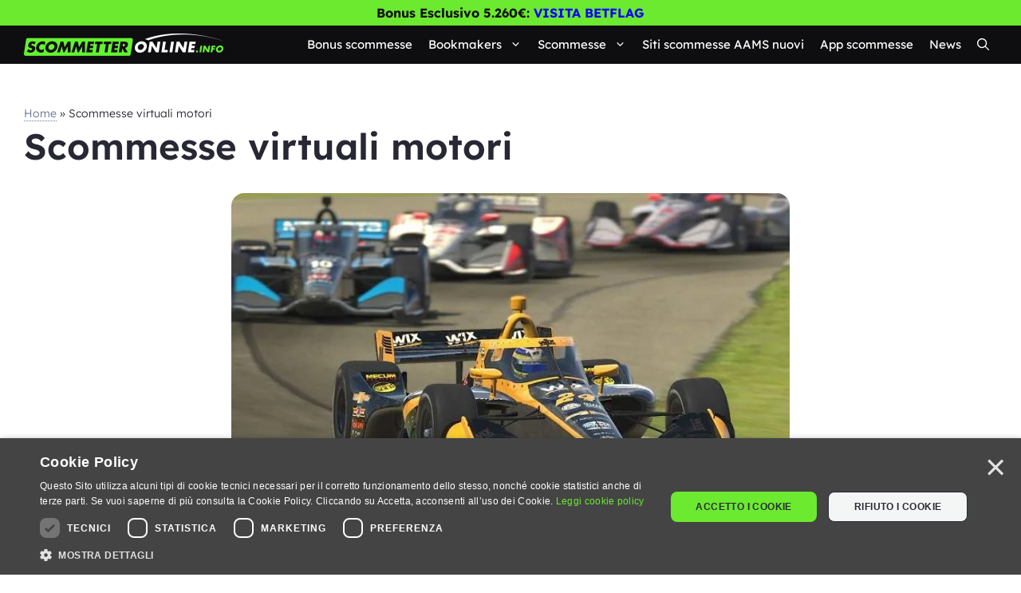

--- FILE ---
content_type: text/html; charset=UTF-8
request_url: https://scommetteronline.info/scommesse-virtuali-motori/
body_size: 20113
content:
<!DOCTYPE html><html lang="it-IT"><head><meta charset="UTF-8"><meta name='robots' content='index, follow, max-image-preview:large, max-snippet:-1, max-video-preview:-1' /><style>img:is([sizes="auto" i], [sizes^="auto," i]) { contain-intrinsic-size: 3000px 1500px }</style><meta name="viewport" content="width=device-width, initial-scale=1"><title>Virtual Race: Scommesse virtuali motori | Scommetteronline</title><meta name="description" content="Tutto quello che devi sapere sulle scommesse virtuali sui motori e su auto e moto: come funzionano, come vincere e dove giocare online in completa sicurezza." /><link rel="canonical" href="https://scommetteronline.info/scommesse-virtuali-motori/" /><meta property="og:locale" content="it_IT" /><meta property="og:type" content="article" /><meta property="og:title" content="Virtual Race: Scommesse virtuali motori | Scommetteronline" /><meta property="og:description" content="Tutto quello che devi sapere sulle scommesse virtuali sui motori e su auto e moto: come funzionano, come vincere e dove giocare online in completa sicurezza." /><meta property="og:url" content="https://scommetteronline.info/scommesse-virtuali-motori/" /><meta property="og:site_name" content="Scommetteronline" /><meta property="article:publisher" content="https://www.facebook.com/scommettereonline.info/" /><meta property="article:modified_time" content="2024-11-25T11:35:28+00:00" /><meta property="og:image" content="https://scommetteronline.info/wp-content/uploads/2020/07/virtuali-auto-moto.jpg" /><meta property="og:image:width" content="700" /><meta property="og:image:height" content="326" /><meta property="og:image:type" content="image/jpeg" /> <script type="application/ld+json" class="yoast-schema-graph">{"@context":"https://schema.org","@graph":[{"@type":"WebPage","@id":"https://scommetteronline.info/scommesse-virtuali-motori/","url":"https://scommetteronline.info/scommesse-virtuali-motori/","name":"Virtual Race: Scommesse virtuali motori | Scommetteronline","isPartOf":{"@id":"https://scommetteronline.info/#website"},"primaryImageOfPage":{"@id":"https://scommetteronline.info/scommesse-virtuali-motori/#primaryimage"},"image":{"@id":"https://scommetteronline.info/scommesse-virtuali-motori/#primaryimage"},"thumbnailUrl":"https://scommetteronline.info/wp-content/uploads/2020/07/virtuali-auto-moto.jpg","datePublished":"2020-07-30T06:32:42+00:00","dateModified":"2024-11-25T11:35:28+00:00","description":"Tutto quello che devi sapere sulle scommesse virtuali sui motori e su auto e moto: come funzionano, come vincere e dove giocare online in completa sicurezza.","breadcrumb":{"@id":"https://scommetteronline.info/scommesse-virtuali-motori/#breadcrumb"},"inLanguage":"it-IT","potentialAction":[{"@type":"ReadAction","target":["https://scommetteronline.info/scommesse-virtuali-motori/"]}]},{"@type":"ImageObject","inLanguage":"it-IT","@id":"https://scommetteronline.info/scommesse-virtuali-motori/#primaryimage","url":"https://scommetteronline.info/wp-content/uploads/2020/07/virtuali-auto-moto.jpg","contentUrl":"https://scommetteronline.info/wp-content/uploads/2020/07/virtuali-auto-moto.jpg","width":700,"height":326,"caption":"Scommesse virtuali motori"},{"@type":"BreadcrumbList","@id":"https://scommetteronline.info/scommesse-virtuali-motori/#breadcrumb","itemListElement":[{"@type":"ListItem","position":1,"name":"Home","item":"https://scommetteronline.info/"},{"@type":"ListItem","position":2,"name":"Scommesse virtuali motori"}]},{"@type":"WebSite","@id":"https://scommetteronline.info/#website","url":"https://scommetteronline.info/","name":"Scommetteronline","description":"I migliori siti di scommesse online","publisher":{"@id":"https://scommetteronline.info/#organization"},"alternateName":"Scommetteronline","potentialAction":[{"@type":"SearchAction","target":{"@type":"EntryPoint","urlTemplate":"https://scommetteronline.info/?s={search_term_string}"},"query-input":{"@type":"PropertyValueSpecification","valueRequired":true,"valueName":"search_term_string"}}],"inLanguage":"it-IT"},{"@type":"Organization","@id":"https://scommetteronline.info/#organization","name":"scommetteronline.info","alternateName":"scommetteronline.info","url":"https://scommetteronline.info/","logo":{"@type":"ImageObject","inLanguage":"it-IT","@id":"https://scommetteronline.info/#/schema/logo/image/","url":"https://scommetteronline.info/wp-content/uploads/2022/05/scommetteronline_favicon_rgb.png","contentUrl":"https://scommetteronline.info/wp-content/uploads/2022/05/scommetteronline_favicon_rgb.png","width":513,"height":513,"caption":"scommetteronline.info"},"image":{"@id":"https://scommetteronline.info/#/schema/logo/image/"},"sameAs":["https://www.facebook.com/scommettereonline.info/","https://www.instagram.com/scommetteronline.info/","https://www.youtube.com/@Scommettereonline","https://www.tiktok.com/@scommettereonline.info"]}]}</script>  <script>(function(w,d,s,l,i){w[l]=w[l]||[];w[l].push({'gtm.start':
new Date().getTime(),event:'gtm.js'});var f=d.getElementsByTagName(s)[0],
j=d.createElement(s),dl=l!='dataLayer'?'&l='+l:'';j.async=true;j.src=
'https://www.googletagmanager.com/gtm.js?id='+i+dl;f.parentNode.insertBefore(j,f);
})(window,document,'script','dataLayer','GTM-MHH6NHS');</script> <meta name="google-site-verification" content="VsWQBFCzCu6mN2lEY478xN51FvLkVhjkJ46iOsJdqPk" /> <script id="easys-js" src="[data-uri]" defer></script><link data-optimized="2" rel="stylesheet" href="https://scommetteronline.info/wp-content/litespeed/css/e62f3cd523db0c09fa8e9120142517b5.css?ver=990e7" /><style id='classic-theme-styles-inline-css'>/*! This file is auto-generated */
.wp-block-button__link{color:#fff;background-color:#32373c;border-radius:9999px;box-shadow:none;text-decoration:none;padding:calc(.667em + 2px) calc(1.333em + 2px);font-size:1.125em}.wp-block-file__button{background:#32373c;color:#fff;text-decoration:none}</style><style id='global-styles-inline-css'>:root{--wp--preset--aspect-ratio--square: 1;--wp--preset--aspect-ratio--4-3: 4/3;--wp--preset--aspect-ratio--3-4: 3/4;--wp--preset--aspect-ratio--3-2: 3/2;--wp--preset--aspect-ratio--2-3: 2/3;--wp--preset--aspect-ratio--16-9: 16/9;--wp--preset--aspect-ratio--9-16: 9/16;--wp--preset--color--black: #000000;--wp--preset--color--cyan-bluish-gray: #abb8c3;--wp--preset--color--white: #ffffff;--wp--preset--color--pale-pink: #f78da7;--wp--preset--color--vivid-red: #cf2e2e;--wp--preset--color--luminous-vivid-orange: #ff6900;--wp--preset--color--luminous-vivid-amber: #fcb900;--wp--preset--color--light-green-cyan: #7bdcb5;--wp--preset--color--vivid-green-cyan: #00d084;--wp--preset--color--pale-cyan-blue: #8ed1fc;--wp--preset--color--vivid-cyan-blue: #0693e3;--wp--preset--color--vivid-purple: #9b51e0;--wp--preset--color--contrast: var(--contrast);--wp--preset--color--contrast-2: var(--contrast-2);--wp--preset--color--contrast-3: var(--contrast-3);--wp--preset--color--contrast-4: var(--contrast-4);--wp--preset--color--contrast-5: var(--contrast-5);--wp--preset--color--base-2: var(--base-2);--wp--preset--color--base-3: var(--base-3);--wp--preset--color--accent: var(--accent);--wp--preset--color--accent-light: var(--accent-light);--wp--preset--color--gray-1: var(--gray-1);--wp--preset--gradient--vivid-cyan-blue-to-vivid-purple: linear-gradient(135deg,rgba(6,147,227,1) 0%,rgb(155,81,224) 100%);--wp--preset--gradient--light-green-cyan-to-vivid-green-cyan: linear-gradient(135deg,rgb(122,220,180) 0%,rgb(0,208,130) 100%);--wp--preset--gradient--luminous-vivid-amber-to-luminous-vivid-orange: linear-gradient(135deg,rgba(252,185,0,1) 0%,rgba(255,105,0,1) 100%);--wp--preset--gradient--luminous-vivid-orange-to-vivid-red: linear-gradient(135deg,rgba(255,105,0,1) 0%,rgb(207,46,46) 100%);--wp--preset--gradient--very-light-gray-to-cyan-bluish-gray: linear-gradient(135deg,rgb(238,238,238) 0%,rgb(169,184,195) 100%);--wp--preset--gradient--cool-to-warm-spectrum: linear-gradient(135deg,rgb(74,234,220) 0%,rgb(151,120,209) 20%,rgb(207,42,186) 40%,rgb(238,44,130) 60%,rgb(251,105,98) 80%,rgb(254,248,76) 100%);--wp--preset--gradient--blush-light-purple: linear-gradient(135deg,rgb(255,206,236) 0%,rgb(152,150,240) 100%);--wp--preset--gradient--blush-bordeaux: linear-gradient(135deg,rgb(254,205,165) 0%,rgb(254,45,45) 50%,rgb(107,0,62) 100%);--wp--preset--gradient--luminous-dusk: linear-gradient(135deg,rgb(255,203,112) 0%,rgb(199,81,192) 50%,rgb(65,88,208) 100%);--wp--preset--gradient--pale-ocean: linear-gradient(135deg,rgb(255,245,203) 0%,rgb(182,227,212) 50%,rgb(51,167,181) 100%);--wp--preset--gradient--electric-grass: linear-gradient(135deg,rgb(202,248,128) 0%,rgb(113,206,126) 100%);--wp--preset--gradient--midnight: linear-gradient(135deg,rgb(2,3,129) 0%,rgb(40,116,252) 100%);--wp--preset--font-size--small: 13px;--wp--preset--font-size--medium: 20px;--wp--preset--font-size--large: 36px;--wp--preset--font-size--x-large: 42px;--wp--preset--spacing--20: 0.44rem;--wp--preset--spacing--30: 0.67rem;--wp--preset--spacing--40: 1rem;--wp--preset--spacing--50: 1.5rem;--wp--preset--spacing--60: 2.25rem;--wp--preset--spacing--70: 3.38rem;--wp--preset--spacing--80: 5.06rem;--wp--preset--shadow--natural: 6px 6px 9px rgba(0, 0, 0, 0.2);--wp--preset--shadow--deep: 12px 12px 50px rgba(0, 0, 0, 0.4);--wp--preset--shadow--sharp: 6px 6px 0px rgba(0, 0, 0, 0.2);--wp--preset--shadow--outlined: 6px 6px 0px -3px rgba(255, 255, 255, 1), 6px 6px rgba(0, 0, 0, 1);--wp--preset--shadow--crisp: 6px 6px 0px rgba(0, 0, 0, 1);}:where(.is-layout-flex){gap: 0.5em;}:where(.is-layout-grid){gap: 0.5em;}body .is-layout-flex{display: flex;}.is-layout-flex{flex-wrap: wrap;align-items: center;}.is-layout-flex > :is(*, div){margin: 0;}body .is-layout-grid{display: grid;}.is-layout-grid > :is(*, div){margin: 0;}:where(.wp-block-columns.is-layout-flex){gap: 2em;}:where(.wp-block-columns.is-layout-grid){gap: 2em;}:where(.wp-block-post-template.is-layout-flex){gap: 1.25em;}:where(.wp-block-post-template.is-layout-grid){gap: 1.25em;}.has-black-color{color: var(--wp--preset--color--black) !important;}.has-cyan-bluish-gray-color{color: var(--wp--preset--color--cyan-bluish-gray) !important;}.has-white-color{color: var(--wp--preset--color--white) !important;}.has-pale-pink-color{color: var(--wp--preset--color--pale-pink) !important;}.has-vivid-red-color{color: var(--wp--preset--color--vivid-red) !important;}.has-luminous-vivid-orange-color{color: var(--wp--preset--color--luminous-vivid-orange) !important;}.has-luminous-vivid-amber-color{color: var(--wp--preset--color--luminous-vivid-amber) !important;}.has-light-green-cyan-color{color: var(--wp--preset--color--light-green-cyan) !important;}.has-vivid-green-cyan-color{color: var(--wp--preset--color--vivid-green-cyan) !important;}.has-pale-cyan-blue-color{color: var(--wp--preset--color--pale-cyan-blue) !important;}.has-vivid-cyan-blue-color{color: var(--wp--preset--color--vivid-cyan-blue) !important;}.has-vivid-purple-color{color: var(--wp--preset--color--vivid-purple) !important;}.has-black-background-color{background-color: var(--wp--preset--color--black) !important;}.has-cyan-bluish-gray-background-color{background-color: var(--wp--preset--color--cyan-bluish-gray) !important;}.has-white-background-color{background-color: var(--wp--preset--color--white) !important;}.has-pale-pink-background-color{background-color: var(--wp--preset--color--pale-pink) !important;}.has-vivid-red-background-color{background-color: var(--wp--preset--color--vivid-red) !important;}.has-luminous-vivid-orange-background-color{background-color: var(--wp--preset--color--luminous-vivid-orange) !important;}.has-luminous-vivid-amber-background-color{background-color: var(--wp--preset--color--luminous-vivid-amber) !important;}.has-light-green-cyan-background-color{background-color: var(--wp--preset--color--light-green-cyan) !important;}.has-vivid-green-cyan-background-color{background-color: var(--wp--preset--color--vivid-green-cyan) !important;}.has-pale-cyan-blue-background-color{background-color: var(--wp--preset--color--pale-cyan-blue) !important;}.has-vivid-cyan-blue-background-color{background-color: var(--wp--preset--color--vivid-cyan-blue) !important;}.has-vivid-purple-background-color{background-color: var(--wp--preset--color--vivid-purple) !important;}.has-black-border-color{border-color: var(--wp--preset--color--black) !important;}.has-cyan-bluish-gray-border-color{border-color: var(--wp--preset--color--cyan-bluish-gray) !important;}.has-white-border-color{border-color: var(--wp--preset--color--white) !important;}.has-pale-pink-border-color{border-color: var(--wp--preset--color--pale-pink) !important;}.has-vivid-red-border-color{border-color: var(--wp--preset--color--vivid-red) !important;}.has-luminous-vivid-orange-border-color{border-color: var(--wp--preset--color--luminous-vivid-orange) !important;}.has-luminous-vivid-amber-border-color{border-color: var(--wp--preset--color--luminous-vivid-amber) !important;}.has-light-green-cyan-border-color{border-color: var(--wp--preset--color--light-green-cyan) !important;}.has-vivid-green-cyan-border-color{border-color: var(--wp--preset--color--vivid-green-cyan) !important;}.has-pale-cyan-blue-border-color{border-color: var(--wp--preset--color--pale-cyan-blue) !important;}.has-vivid-cyan-blue-border-color{border-color: var(--wp--preset--color--vivid-cyan-blue) !important;}.has-vivid-purple-border-color{border-color: var(--wp--preset--color--vivid-purple) !important;}.has-vivid-cyan-blue-to-vivid-purple-gradient-background{background: var(--wp--preset--gradient--vivid-cyan-blue-to-vivid-purple) !important;}.has-light-green-cyan-to-vivid-green-cyan-gradient-background{background: var(--wp--preset--gradient--light-green-cyan-to-vivid-green-cyan) !important;}.has-luminous-vivid-amber-to-luminous-vivid-orange-gradient-background{background: var(--wp--preset--gradient--luminous-vivid-amber-to-luminous-vivid-orange) !important;}.has-luminous-vivid-orange-to-vivid-red-gradient-background{background: var(--wp--preset--gradient--luminous-vivid-orange-to-vivid-red) !important;}.has-very-light-gray-to-cyan-bluish-gray-gradient-background{background: var(--wp--preset--gradient--very-light-gray-to-cyan-bluish-gray) !important;}.has-cool-to-warm-spectrum-gradient-background{background: var(--wp--preset--gradient--cool-to-warm-spectrum) !important;}.has-blush-light-purple-gradient-background{background: var(--wp--preset--gradient--blush-light-purple) !important;}.has-blush-bordeaux-gradient-background{background: var(--wp--preset--gradient--blush-bordeaux) !important;}.has-luminous-dusk-gradient-background{background: var(--wp--preset--gradient--luminous-dusk) !important;}.has-pale-ocean-gradient-background{background: var(--wp--preset--gradient--pale-ocean) !important;}.has-electric-grass-gradient-background{background: var(--wp--preset--gradient--electric-grass) !important;}.has-midnight-gradient-background{background: var(--wp--preset--gradient--midnight) !important;}.has-small-font-size{font-size: var(--wp--preset--font-size--small) !important;}.has-medium-font-size{font-size: var(--wp--preset--font-size--medium) !important;}.has-large-font-size{font-size: var(--wp--preset--font-size--large) !important;}.has-x-large-font-size{font-size: var(--wp--preset--font-size--x-large) !important;}
:where(.wp-block-post-template.is-layout-flex){gap: 1.25em;}:where(.wp-block-post-template.is-layout-grid){gap: 1.25em;}
:where(.wp-block-columns.is-layout-flex){gap: 2em;}:where(.wp-block-columns.is-layout-grid){gap: 2em;}
:root :where(.wp-block-pullquote){font-size: 1.5em;line-height: 1.6;}</style><style id='generate-style-inline-css'>.no-featured-image-padding .featured-image {margin-left:-20px;margin-right:-20px;}.post-image-above-header .no-featured-image-padding .inside-article .featured-image {margin-top:-48px;}@media (max-width:768px){.no-featured-image-padding .featured-image {margin-left:-10px;margin-right:-10px;}.post-image-above-header .no-featured-image-padding .inside-article .featured-image {margin-top:-24px;}}
body{background-color:var(--base-3);color:var(--contrast-5);}a{color:#2F8218;}a{text-decoration:underline;}.entry-title a, .site-branding a, a.button, .wp-block-button__link, .main-navigation a{text-decoration:none;}a:hover, a:focus, a:active{color:var(--contrast-2);}.grid-container{max-width:1260px;}.wp-block-group__inner-container{max-width:1260px;margin-left:auto;margin-right:auto;}.generate-back-to-top{font-size:20px;border-radius:3px;position:fixed;bottom:30px;right:30px;line-height:40px;width:40px;text-align:center;z-index:10;transition:opacity 300ms ease-in-out;opacity:0.1;transform:translateY(1000px);}.generate-back-to-top__show{opacity:1;transform:translateY(0);}:root{--contrast:#0E0E10;--contrast-2:#1E1E27;--contrast-3:#6E7198;--contrast-4:#2B2B37;--contrast-5:#282834;--base-2:#f7f8f9;--base-3:#ffffff;--accent:#6BEA2F;--accent-light:#93F094;--gray-1:#F4F8FC;}:root .has-contrast-color{color:var(--contrast);}:root .has-contrast-background-color{background-color:var(--contrast);}:root .has-contrast-2-color{color:var(--contrast-2);}:root .has-contrast-2-background-color{background-color:var(--contrast-2);}:root .has-contrast-3-color{color:var(--contrast-3);}:root .has-contrast-3-background-color{background-color:var(--contrast-3);}:root .has-contrast-4-color{color:var(--contrast-4);}:root .has-contrast-4-background-color{background-color:var(--contrast-4);}:root .has-contrast-5-color{color:var(--contrast-5);}:root .has-contrast-5-background-color{background-color:var(--contrast-5);}:root .has-base-2-color{color:var(--base-2);}:root .has-base-2-background-color{background-color:var(--base-2);}:root .has-base-3-color{color:var(--base-3);}:root .has-base-3-background-color{background-color:var(--base-3);}:root .has-accent-color{color:var(--accent);}:root .has-accent-background-color{background-color:var(--accent);}:root .has-accent-light-color{color:var(--accent-light);}:root .has-accent-light-background-color{background-color:var(--accent-light);}:root .has-gray-1-color{color:var(--gray-1);}:root .has-gray-1-background-color{background-color:var(--gray-1);}.gp-modal:not(.gp-modal--open):not(.gp-modal--transition){display:none;}.gp-modal--transition:not(.gp-modal--open){pointer-events:none;}.gp-modal-overlay:not(.gp-modal-overlay--open):not(.gp-modal--transition){display:none;}.gp-modal__overlay{display:none;position:fixed;top:0;left:0;right:0;bottom:0;background:rgba(0,0,0,0.2);display:flex;justify-content:center;align-items:center;z-index:10000;backdrop-filter:blur(3px);transition:opacity 500ms ease;opacity:0;}.gp-modal--open:not(.gp-modal--transition) .gp-modal__overlay{opacity:1;}.gp-modal__container{max-width:100%;max-height:100vh;transform:scale(0.9);transition:transform 500ms ease;padding:0 10px;}.gp-modal--open:not(.gp-modal--transition) .gp-modal__container{transform:scale(1);}.search-modal-fields{display:flex;}.gp-search-modal .gp-modal__overlay{align-items:flex-start;padding-top:25vh;background:var(--gp-search-modal-overlay-bg-color);}.search-modal-form{width:500px;max-width:100%;background-color:var(--gp-search-modal-bg-color);color:var(--gp-search-modal-text-color);}.search-modal-form .search-field, .search-modal-form .search-field:focus{width:100%;height:60px;background-color:transparent;border:0;appearance:none;color:currentColor;}.search-modal-fields button, .search-modal-fields button:active, .search-modal-fields button:focus, .search-modal-fields button:hover{background-color:transparent;border:0;color:currentColor;width:60px;}body, button, input, select, textarea{font-family:var(--gp-font--lexend-deca);font-weight:300;font-size:16px;}body{line-height:1.5;}p{margin-bottom:24px;}h1{font-family:inherit;font-weight:600;line-height:1.2;}h2{font-family:inherit;font-weight:400;line-height:1.22222;margin-bottom:24px;}h2.entry-title{font-family:inherit;font-weight:600;font-size:20px;line-height:1.4;}h3{font-family:inherit;font-weight:400;line-height:1.25;margin-bottom:24px;}h4{font-family:inherit;font-weight:400;line-height:1.3333;margin-bottom:24px;}.widget-title{font-family:inherit;font-weight:600;font-size:20px;line-height:1,4;margin-bottom:24px;}html{font-family:var(--gp-font--lexend-deca);}.site-description{font-family:inherit;font-size:16px;line-height:1,5;}button:not(.menu-toggle),html input[type="button"],input[type="reset"],input[type="submit"],.button,.wp-block-button .wp-block-button__link{font-family:inherit;font-weight:300;font-size:16px;line-height:3.5;}a{text-decoration:none;}.top-bar{background-color:var(--contrast);color:#ffffff;}.top-bar a{color:var(--accent);}.top-bar a:hover{color:var(--accent);}.site-header{background-color:var(--contrast);color:var(--base-3);}.main-title a,.main-title a:hover{color:var(--base);}.site-description{color:var(--base);}.mobile-menu-control-wrapper .menu-toggle,.mobile-menu-control-wrapper .menu-toggle:hover,.mobile-menu-control-wrapper .menu-toggle:focus,.has-inline-mobile-toggle #site-navigation.toggled{background-color:rgba(0, 0, 0, 0.02);}.main-navigation,.main-navigation ul ul{background-color:var(--contrast);}.main-navigation .main-nav ul li a, .main-navigation .menu-toggle, .main-navigation .menu-bar-items{color:var(--base-3);}button.menu-toggle:hover,button.menu-toggle:focus{color:var(--base-3);}.main-navigation ul ul{background-color:var(--contrast);}.separate-containers .inside-article, .separate-containers .comments-area, .separate-containers .page-header, .one-container .container, .separate-containers .paging-navigation, .inside-page-header{background-color:var(--base-3);}.entry-title a{color:var(--contrast-3);}.entry-title a:hover{color:var(--contrast-4);}.entry-meta{color:var(--contrast);}.entry-meta a{color:var(--contrast-3);}.entry-meta a:hover{color:var(--contrast);}.sidebar .widget{background-color:var(--base-3);}.footer-widgets{color:var(--base-3);background-color:var(--contrast-2);}.footer-widgets a{color:var(--accent-light);}.footer-widgets a:hover{color:var(--accent-light);}.footer-widgets .widget-title{color:var(--base);}.site-info{color:var(--base-3);background-color:var(--contrast-5);}.site-info a{color:var(--base-3);}.site-info a:hover{color:var(--base-3);}.footer-bar .widget_nav_menu .current-menu-item a{color:var(--base-3);}input[type="text"],input[type="email"],input[type="url"],input[type="password"],input[type="search"],input[type="tel"],input[type="number"],textarea,select{color:var(--contrast-5);background-color:var(--base);border-color:var(--accent-light);}input[type="text"]:focus,input[type="email"]:focus,input[type="url"]:focus,input[type="password"]:focus,input[type="search"]:focus,input[type="tel"]:focus,input[type="number"]:focus,textarea:focus,select:focus{color:var(--contrast-5);background-color:var(--base);border-color:var(--accent);}button,html input[type="button"],input[type="reset"],input[type="submit"],a.button,a.wp-block-button__link:not(.has-background){color:var(--contrast-5);background-color:var(--accent);}button:hover,html input[type="button"]:hover,input[type="reset"]:hover,input[type="submit"]:hover,a.button:hover,button:focus,html input[type="button"]:focus,input[type="reset"]:focus,input[type="submit"]:focus,a.button:focus,a.wp-block-button__link:not(.has-background):active,a.wp-block-button__link:not(.has-background):focus,a.wp-block-button__link:not(.has-background):hover{color:var(--contrast-5);background-color:var(--accent-light);}a.generate-back-to-top{background-color:var(--contrast-3);color:var(--base-2);}a.generate-back-to-top:hover,a.generate-back-to-top:focus{background-color:var(--contrast-3);color:var(--base-2);}:root{--gp-search-modal-bg-color:var(--base-3);--gp-search-modal-text-color:var(--contrast);--gp-search-modal-overlay-bg-color:rgba(0,0,0,0.2);}@media (max-width: 1024px){.main-navigation .menu-bar-item:hover > a, .main-navigation .menu-bar-item.sfHover > a{background:none;color:var(--base-3);}}.nav-below-header .main-navigation .inside-navigation.grid-container, .nav-above-header .main-navigation .inside-navigation.grid-container{padding:0px 30px 0px 30px;}.separate-containers .inside-article, .separate-containers .comments-area, .separate-containers .page-header, .separate-containers .paging-navigation, .one-container .site-content, .inside-page-header{padding:48px 20px 48px 20px;}.site-main .wp-block-group__inner-container{padding:48px 20px 48px 20px;}.separate-containers .paging-navigation{padding-top:20px;padding-bottom:20px;}.entry-content .alignwide, body:not(.no-sidebar) .entry-content .alignfull{margin-left:-20px;width:calc(100% + 40px);max-width:calc(100% + 40px);}.one-container.right-sidebar .site-main,.one-container.both-right .site-main{margin-right:20px;}.one-container.left-sidebar .site-main,.one-container.both-left .site-main{margin-left:20px;}.one-container.both-sidebars .site-main{margin:0px 20px 0px 20px;}.one-container.archive .post:not(:last-child):not(.is-loop-template-item), .one-container.blog .post:not(:last-child):not(.is-loop-template-item){padding-bottom:48px;}.main-navigation .main-nav ul li a,.menu-toggle,.main-navigation .menu-bar-item > a{padding-left:10px;padding-right:10px;line-height:48px;}.main-navigation .main-nav ul ul li a{padding:12px 10px 12px 10px;}.main-navigation ul ul{width:300px;}.navigation-search input[type="search"]{height:48px;}.rtl .menu-item-has-children .dropdown-menu-toggle{padding-left:10px;}.menu-item-has-children .dropdown-menu-toggle{padding-right:10px;}.menu-item-has-children ul .dropdown-menu-toggle{padding-top:12px;padding-bottom:12px;margin-top:-12px;}.rtl .main-navigation .main-nav ul li.menu-item-has-children > a{padding-right:10px;}.widget-area .widget{padding:24px 20px 24px 20px;}.footer-widgets-container{padding:24px 40px 24px 40px;}.inside-site-info{padding:24px 40px 24px 40px;}@media (max-width:768px){.separate-containers .inside-article, .separate-containers .comments-area, .separate-containers .page-header, .separate-containers .paging-navigation, .one-container .site-content, .inside-page-header{padding:24px 10px 24px 10px;}.site-main .wp-block-group__inner-container{padding:24px 10px 24px 10px;}.inside-top-bar{padding-right:30px;padding-left:30px;}.inside-header{padding-right:30px;padding-left:30px;}.widget-area .widget{padding-top:30px;padding-right:30px;padding-bottom:30px;padding-left:30px;}.footer-widgets-container{padding-top:30px;padding-right:30px;padding-bottom:30px;padding-left:30px;}.inside-site-info{padding-right:30px;padding-left:30px;}.entry-content .alignwide, body:not(.no-sidebar) .entry-content .alignfull{margin-left:-10px;width:calc(100% + 20px);max-width:calc(100% + 20px);}.one-container .site-main .paging-navigation{margin-bottom:20px;}}/* End cached CSS */.is-right-sidebar{width:30%;}.is-left-sidebar{width:30%;}.site-content .content-area{width:100%;}@media (max-width: 1024px){.main-navigation .menu-toggle,.sidebar-nav-mobile:not(#sticky-placeholder){display:block;}.main-navigation ul,.gen-sidebar-nav,.main-navigation:not(.slideout-navigation):not(.toggled) .main-nav > ul,.has-inline-mobile-toggle #site-navigation .inside-navigation > *:not(.navigation-search):not(.main-nav){display:none;}.nav-align-right .inside-navigation,.nav-align-center .inside-navigation{justify-content:space-between;}}
.dynamic-author-image-rounded{border-radius:100%;}.dynamic-featured-image, .dynamic-author-image{vertical-align:middle;}.one-container.blog .dynamic-content-template:not(:last-child), .one-container.archive .dynamic-content-template:not(:last-child){padding-bottom:0px;}.dynamic-entry-excerpt > p:last-child{margin-bottom:0px;}
.main-navigation .main-nav ul li a,.menu-toggle,.main-navigation .menu-bar-item > a{transition: line-height 300ms ease}.main-navigation.toggled .main-nav > ul{background-color: var(--contrast)}.sticky-enabled .gen-sidebar-nav.is_stuck .main-navigation {margin-bottom: 0px;}.sticky-enabled .gen-sidebar-nav.is_stuck {z-index: 500;}.sticky-enabled .main-navigation.is_stuck {box-shadow: 0 2px 2px -2px rgba(0, 0, 0, .2);}.navigation-stick:not(.gen-sidebar-nav) {left: 0;right: 0;width: 100% !important;}.both-sticky-menu .main-navigation:not(#mobile-header).toggled .main-nav > ul,.mobile-sticky-menu .main-navigation:not(#mobile-header).toggled .main-nav > ul,.mobile-header-sticky #mobile-header.toggled .main-nav > ul {position: absolute;left: 0;right: 0;z-index: 999;}.nav-float-right .navigation-stick {width: 100% !important;left: 0;}.nav-float-right .navigation-stick .navigation-branding {margin-right: auto;}.main-navigation.has-sticky-branding:not(.grid-container) .inside-navigation:not(.grid-container) .navigation-branding{margin-left: 10px;}
.post-image:not(:first-child), .page-content:not(:first-child), .entry-content:not(:first-child), .entry-summary:not(:first-child), footer.entry-meta{margin-top:1.5em;}.post-image-above-header .inside-article div.featured-image, .post-image-above-header .inside-article div.post-image{margin-bottom:1.5em;}</style><style id='generateblocks-inline-css'>.gb-container-c0caa5c9{max-width:1260px;padding-right:20px;padding-left:20px;margin-right:auto;margin-left:auto;}.gb-container-e4f92435{margin-bottom:24px;}.gb-container-50f66a66{max-width:1260px;padding:20px;margin-right:auto;margin-left:auto;border-radius:16px;background-color:var(--contrast-2);color:var(--base-3);}.gb-container-50f66a66 a{color:var(--accent-light);}.gb-container-50f66a66 a:hover{color:var(--accent);}.gb-container-17ce1ef9{background-color:var(--contrast-4);color:var(--base-2);}.gb-container-17ce1ef9 a{color:var(--base-2);}.gb-container-17ce1ef9 a:hover{color:var(--base-2);}.gb-container-486c72c9{max-width:1260px;padding:24px 20px;margin-right:auto;margin-left:auto;}.gb-grid-wrapper > .gb-grid-column-17e405b0{width:40%;}.gb-container-92156331{display:flex;flex-direction:row;align-items:flex-start;justify-content:flex-end;row-gap:20px;}.gb-grid-wrapper > .gb-grid-column-92156331{width:60%;}.gb-container-3209c3b8{width:50%;display:flex;flex-direction:column;align-items:flex-end;justify-content:center;}.gb-container-0a6b4749{width:50%;display:flex;flex-direction:column;align-items:flex-end;justify-content:center;}.gb-container-294bc32a{display:flex;flex-direction:row;flex-wrap:nowrap;align-items:center;justify-content:flex-end;column-gap:10px;padding:6px 20px;}.gb-container-0019a599{margin-top:48px;margin-bottom:0px;}.gb-container-a6f5b3e9{max-width:1260px;display:flex;flex-wrap:nowrap;align-items:baseline;justify-content:space-between;padding:20px;margin-right:auto;margin-left:auto;border-radius:16px;background-color:var(--contrast-2);color:var(--base-3);}.gb-container-e132d300{height:32px;padding-top:8px;background-color:var(--accent);}.gb-container-b357bbb5{max-width:1260px;margin-right:auto;margin-left:auto;}.gb-block-image-94676726{padding-bottom:12px;}.gb-image-94676726{width:300px;vertical-align:middle;}.gb-block-image-211e987f{padding-bottom:12px;}.gb-image-211e987f{width:250px;vertical-align:middle;}.gb-block-image-e23c0532{float:left;}.gb-image-e23c0532{width:100px;vertical-align:middle;}p.gb-headline-e806ca1b{font-size:24px;font-weight:400;}div.gb-headline-25f03af0{max-width:1240px;padding:10px;margin-right:auto;margin-left:auto;border-top:3px solid var(--contrast-3);}p.gb-headline-e517cd1e{font-size:24px;font-weight:400;margin-bottom:0px;}div.gb-headline-daaa430c{font-size:16px;line-height:16px;text-align:center;padding-top:0px;padding-bottom:0px;margin-top:0px;}div.gb-headline-daaa430c a{color:var(--contrast);}div.gb-headline-daaa430c a:hover{color:var(--contrast-5);}.gb-grid-wrapper-18b89566{display:flex;flex-wrap:wrap;row-gap:20px;margin-left:-20px;}.gb-grid-wrapper-18b89566 > .gb-grid-column{box-sizing:border-box;padding-left:20px;}a.gb-button-e3c24300{display:inline-flex;align-items:center;column-gap:0.5em;background-color:transparent;color:var(--base-3);text-decoration:none;}a.gb-button-e3c24300:hover, a.gb-button-e3c24300:active, a.gb-button-e3c24300:focus{color:var(--accent);}a.gb-button-e3c24300 .gb-icon{line-height:0;}a.gb-button-e3c24300 .gb-icon svg{width:3em;height:3em;fill:currentColor;}a.gb-button-1c15d459{display:inline-flex;align-items:center;column-gap:0.5em;background-color:transparent;color:#ffffff;text-decoration:none;}a.gb-button-1c15d459:hover, a.gb-button-1c15d459:active, a.gb-button-1c15d459:focus{color:var(--accent);}a.gb-button-1c15d459 .gb-icon{line-height:0;}a.gb-button-1c15d459 .gb-icon svg{width:3em;height:3em;fill:currentColor;}a.gb-button-2d93b567{display:inline-flex;align-items:center;column-gap:0.5em;background-color:transparent;color:#ffffff;text-decoration:none;}a.gb-button-2d93b567:hover, a.gb-button-2d93b567:active, a.gb-button-2d93b567:focus{color:var(--accent);}a.gb-button-2d93b567 .gb-icon{line-height:0;}a.gb-button-2d93b567 .gb-icon svg{width:3em;height:3em;fill:currentColor;}a.gb-button-a0f9ad76{display:inline-flex;align-items:center;column-gap:0.5em;background-color:transparent;color:#ffffff;text-decoration:none;}a.gb-button-a0f9ad76:hover, a.gb-button-a0f9ad76:active, a.gb-button-a0f9ad76:focus{color:var(--accent);}a.gb-button-a0f9ad76 .gb-icon{line-height:0;}a.gb-button-a0f9ad76 .gb-icon svg{width:3em;height:3em;fill:currentColor;}a.gb-button-0f8c164d{display:inline-flex;flex-direction:row;align-items:center;padding:12px 30px;border-radius:8px;border:3px solid var(--contrast-3);color:var(--base-3);text-decoration:none;}a.gb-button-0f8c164d:hover, a.gb-button-0f8c164d:active, a.gb-button-0f8c164d:focus{border-color:var(--base-3);color:var(--base-3);}@media (max-width: 1024px) {.gb-block-image-e23c0532{text-align:center;float:none;}}@media (max-width: 767px) {.gb-grid-wrapper > .gb-grid-column-17e405b0{width:100%;}.gb-container-92156331{flex-direction:column;align-items:center;padding-left:10px;}.gb-grid-wrapper > .gb-grid-column-92156331{width:100%;}.gb-container-3209c3b8{width:100%;align-items:flex-start;}.gb-grid-wrapper > .gb-grid-column-3209c3b8{width:100%;}.gb-container-0a6b4749{width:100%;align-items:flex-start;}.gb-grid-wrapper > .gb-grid-column-0a6b4749{width:100%;}.gb-container-294bc32a{justify-content:center;}.gb-container-a6f5b3e9{flex-direction:column;align-items:center;}.gb-block-image-e23c0532{margin-top:12px;}}:root{--gb-container-width:1260px;}.gb-container .wp-block-image img{vertical-align:middle;}.gb-grid-wrapper .wp-block-image{margin-bottom:0;}.gb-highlight{background:none;}.gb-shape{line-height:0;}</style><style id='generate-offside-inline-css'>:root{--gp-slideout-width:265px;}.slideout-navigation, .slideout-navigation a{color:var(--base-3);}.slideout-navigation button.slideout-exit{color:var(--base-3);padding-left:10px;padding-right:10px;}.slide-opened nav.toggled .menu-toggle:before{display:none;}@media (max-width: 1024px){.menu-bar-item.slideout-toggle{display:none;}}</style><style id='generate-navigation-branding-inline-css'>.main-navigation.has-branding .inside-navigation.grid-container, .main-navigation.has-branding.grid-container .inside-navigation:not(.grid-container){padding:0px 20px 0px 20px;}.main-navigation.has-branding:not(.grid-container) .inside-navigation:not(.grid-container) .navigation-branding{margin-left:10px;}.navigation-branding img, .site-logo.mobile-header-logo img{height:48px;width:auto;}.navigation-branding .main-title{line-height:48px;}@media (max-width: 1024px){.main-navigation.has-branding.nav-align-center .menu-bar-items, .main-navigation.has-sticky-branding.navigation-stick.nav-align-center .menu-bar-items{margin-left:auto;}.navigation-branding{margin-right:auto;margin-left:10px;}.navigation-branding .main-title, .mobile-header-navigation .site-logo{margin-left:10px;}.main-navigation.has-branding .inside-navigation.grid-container{padding:0px;}}</style> <script src="https://scommetteronline.info/wp-includes/js/jquery/jquery.min.js?ver=3.7.1" id="jquery-core-js"></script> <link rel="icon" href="https://scommetteronline.info/wp-content/uploads/2022/05/cropped-scommetteronline_favicon_rgb-395x395.png" sizes="32x32" /><link rel="icon" href="https://scommetteronline.info/wp-content/uploads/2022/05/cropped-scommetteronline_favicon_rgb-395x395.png" sizes="192x192" /><link rel="apple-touch-icon" href="https://scommetteronline.info/wp-content/uploads/2022/05/cropped-scommetteronline_favicon_rgb-395x395.png" /><meta name="msapplication-TileImage" content="https://scommetteronline.info/wp-content/uploads/2022/05/cropped-scommetteronline_favicon_rgb-395x395.png" /><style id="wp-custom-css">.wpdd-author-box .author-name{
	color:#fff;
}

.main-navigation:not(.toggled) ul.sub-menu{
	box-shadow: rgba(99, 99, 99, 0.2) 0px 2px 8px 0px;
	
	border-radius:0 0 5px 5px
}

body.post-template-single-bookmaker article .entry-content + h2{
	font-size: clamp(2rem,1.7241rem + 1.3793vw,3rem);
}


.review-table.sco-dep-min .thead-affiliate-link{
	text-align:center;
}

.review-table.sco-dep-min .primary-section .content{
	font-size:30px;
	font-weight:bold;
}
.review-table.sco-dep-min a.btn-primary-link{
	text-transform: capitalize;
}</style></head><body class="wp-singular page page-id-9910 wp-custom-logo wp-embed-responsive wp-theme-generatepress wp-child-theme-scommetteronline post-image-below-header post-image-aligned-center slideout-enabled slideout-mobile sticky-menu-no-transition sticky-enabled both-sticky-menu scommesse-virtuali-motori desktop no-sidebar nav-below-header one-container header-aligned-left dropdown-hover featured-image-active" >
<a class="screen-reader-text skip-link" href="#content" title="Vai al contenuto">Vai al contenuto</a><div class="gb-container gb-container-e132d300 sticky-top"><div class="gb-container gb-container-b357bbb5"><div class="gb-headline gb-headline-daaa430c gb-headline-text"><a href="/book/betflaggo.php" target="_blank" rel="noreferrer noopener nofollow"><strong>Bonus Esclusivo 5.260€: <mark style="background-color:rgba(0, 0, 0, 0);color:#0e00f7" class="has-inline-color">VISITA BETFLAG</mark></strong></a></div></div></div><nav class="has-branding main-navigation nav-align-right has-menu-bar-items sub-menu-right" id="site-navigation" aria-label="Principale"><div class="inside-navigation grid-container"><div class="navigation-branding"><div class="site-logo">
<a href="https://scommetteronline.info/" title="Scommetteronline" rel="home">
<img  class="header-image is-logo-image" alt="Scommetteronline" src="https://scommetteronline.info/wp-content/uploads/2022/06/scommetteronline_logo_negativo.png" title="Scommetteronline" width="500" height="56" />
</a></div></div>				<button class="menu-toggle" aria-controls="generate-slideout-menu" aria-expanded="false">
<span class="gp-icon icon-menu-bars"><svg viewBox="0 0 512 512" aria-hidden="true" xmlns="http://www.w3.org/2000/svg" width="1em" height="1em"><path d="M0 96c0-13.255 10.745-24 24-24h464c13.255 0 24 10.745 24 24s-10.745 24-24 24H24c-13.255 0-24-10.745-24-24zm0 160c0-13.255 10.745-24 24-24h464c13.255 0 24 10.745 24 24s-10.745 24-24 24H24c-13.255 0-24-10.745-24-24zm0 160c0-13.255 10.745-24 24-24h464c13.255 0 24 10.745 24 24s-10.745 24-24 24H24c-13.255 0-24-10.745-24-24z" /></svg><svg viewBox="0 0 512 512" aria-hidden="true" xmlns="http://www.w3.org/2000/svg" width="1em" height="1em"><path d="M71.029 71.029c9.373-9.372 24.569-9.372 33.942 0L256 222.059l151.029-151.03c9.373-9.372 24.569-9.372 33.942 0 9.372 9.373 9.372 24.569 0 33.942L289.941 256l151.03 151.029c9.372 9.373 9.372 24.569 0 33.942-9.373 9.372-24.569 9.372-33.942 0L256 289.941l-151.029 151.03c-9.373 9.372-24.569 9.372-33.942 0-9.372-9.373-9.372-24.569 0-33.942L222.059 256 71.029 104.971c-9.372-9.373-9.372-24.569 0-33.942z" /></svg></span><span class="screen-reader-text">Menu</span>				</button><div id="primary-menu" class="main-nav"><ul id="menu-menu-principale" class=" menu sf-menu"><li id="menu-item-16208" class="item-30 menu-item menu-item-type-taxonomy menu-item-object-category menu-item-16208"><a href="https://scommetteronline.info/bonus-scommesse-online/" class="ico-gift">Bonus scommesse</a></li><li id="menu-item-16475" class="menu-item menu-item-type-taxonomy menu-item-object-category menu-item-has-children menu-item-16475"><a href="https://scommetteronline.info/bookmakers/">Bookmakers<span role="presentation" class="dropdown-menu-toggle"><span class="gp-icon icon-arrow"><svg viewBox="0 0 330 512" aria-hidden="true" xmlns="http://www.w3.org/2000/svg" width="1em" height="1em"><path d="M305.913 197.085c0 2.266-1.133 4.815-2.833 6.514L171.087 335.593c-1.7 1.7-4.249 2.832-6.515 2.832s-4.815-1.133-6.515-2.832L26.064 203.599c-1.7-1.7-2.832-4.248-2.832-6.514s1.132-4.816 2.832-6.515l14.162-14.163c1.7-1.699 3.966-2.832 6.515-2.832 2.266 0 4.815 1.133 6.515 2.832l111.316 111.317 111.316-111.317c1.7-1.699 4.249-2.832 6.515-2.832s4.815 1.133 6.515 2.832l14.162 14.163c1.7 1.7 2.833 4.249 2.833 6.515z" /></svg></span></span></a><ul class="sub-menu"><li id="menu-item-17059" class="menu-item menu-item-type-post_type menu-item-object-post menu-item-17059"><a href="https://scommetteronline.info/bookmakers/snai/">Snai</a></li><li id="menu-item-16594" class="menu-item menu-item-type-post_type menu-item-object-post menu-item-16594"><a href="https://scommetteronline.info/bookmakers/william-hill/">William Hill</a></li><li id="menu-item-16595" class="menu-item menu-item-type-post_type menu-item-object-post menu-item-16595"><a href="https://scommetteronline.info/bookmakers/eurobet/">Eurobet</a></li><li id="menu-item-16597" class="menu-item menu-item-type-post_type menu-item-object-post menu-item-16597"><a href="https://scommetteronline.info/bookmakers/goldbet/">Goldbet</a></li><li id="menu-item-16598" class="menu-item menu-item-type-post_type menu-item-object-post menu-item-16598"><a href="https://scommetteronline.info/bookmakers/betflag/">Betflag</a></li><li id="menu-item-16599" class="menu-item menu-item-type-post_type menu-item-object-post menu-item-16599"><a href="https://scommetteronline.info/bookmakers/sisal-matchpoint/">Sisal</a></li><li id="menu-item-16600" class="menu-item menu-item-type-post_type menu-item-object-post menu-item-16600"><a href="https://scommetteronline.info/bookmakers/better/">Lottomatica</a></li><li id="menu-item-20265" class="menu-item menu-item-type-post_type menu-item-object-post menu-item-20265"><a href="https://scommetteronline.info/bookmakers/stake/">Stake</a></li><li id="menu-item-20139" class="menu-item menu-item-type-post_type menu-item-object-post menu-item-20139"><a href="https://scommetteronline.info/bookmakers/eplay24/">Eplay24</a></li><li id="menu-item-16604" class="menu-item menu-item-type-custom menu-item-object-custom menu-item-has-children menu-item-16604"><a href="#">Altri Bookmaker<span role="presentation" class="dropdown-menu-toggle"><span class="gp-icon icon-arrow-right"><svg viewBox="0 0 192 512" aria-hidden="true" xmlns="http://www.w3.org/2000/svg" width="1em" height="1em" fill-rule="evenodd" clip-rule="evenodd" stroke-linejoin="round" stroke-miterlimit="1.414"><path d="M178.425 256.001c0 2.266-1.133 4.815-2.832 6.515L43.599 394.509c-1.7 1.7-4.248 2.833-6.514 2.833s-4.816-1.133-6.515-2.833l-14.163-14.162c-1.699-1.7-2.832-3.966-2.832-6.515 0-2.266 1.133-4.815 2.832-6.515l111.317-111.316L16.407 144.685c-1.699-1.7-2.832-4.249-2.832-6.515s1.133-4.815 2.832-6.515l14.163-14.162c1.7-1.7 4.249-2.833 6.515-2.833s4.815 1.133 6.514 2.833l131.994 131.993c1.7 1.7 2.832 4.249 2.832 6.515z" fill-rule="nonzero" /></svg></span></span></a><ul class="sub-menu"><li id="menu-item-20138" class="menu-item menu-item-type-post_type menu-item-object-post menu-item-20138"><a href="https://scommetteronline.info/bookmakers/sportium/">Sportium</a></li><li id="menu-item-20140" class="menu-item menu-item-type-post_type menu-item-object-post menu-item-20140"><a href="https://scommetteronline.info/bookmakers/fastbet/">Fastbet</a></li><li id="menu-item-16591" class="menu-item menu-item-type-post_type menu-item-object-post menu-item-16591"><a href="https://scommetteronline.info/bookmakers/netbet/">Netbet</a></li><li id="menu-item-16601" class="menu-item menu-item-type-post_type menu-item-object-post menu-item-16601"><a href="https://scommetteronline.info/bookmakers/netwin/">Netwin</a></li><li id="menu-item-17812" class="menu-item menu-item-type-post_type menu-item-object-post menu-item-17812"><a href="https://scommetteronline.info/bookmakers/quigioco/">Quigioco</a></li><li id="menu-item-17804" class="menu-item menu-item-type-post_type menu-item-object-post menu-item-17804"><a href="https://scommetteronline.info/bookmakers/planetwin365/">Planetwin</a></li><li id="menu-item-17805" class="menu-item menu-item-type-post_type menu-item-object-post menu-item-17805"><a href="https://scommetteronline.info/bookmakers/888-sport/">888</a></li><li id="menu-item-17806" class="menu-item menu-item-type-post_type menu-item-object-post menu-item-17806"><a href="https://scommetteronline.info/bookmakers/bwin/">Bwin</a></li><li id="menu-item-16606" class="menu-item menu-item-type-post_type menu-item-object-post menu-item-16606"><a href="https://scommetteronline.info/bookmakers/domusbet-scommesse/">Domusbet</a></li><li id="menu-item-16607" class="menu-item menu-item-type-post_type menu-item-object-post menu-item-16607"><a href="https://scommetteronline.info/bookmakers/signorbet-scommesse/">Signorbet</a></li><li id="menu-item-16609" class="menu-item menu-item-type-post_type menu-item-object-post menu-item-16609"><a href="https://scommetteronline.info/bookmakers/winbet/">Winbet</a></li><li id="menu-item-17802" class="menu-item menu-item-type-post_type menu-item-object-post menu-item-17802"><a href="https://scommetteronline.info/bookmakers/starcasino-sport/">Starcasino</a></li><li id="menu-item-17824" class="menu-item menu-item-type-post_type menu-item-object-post menu-item-17824"><a href="https://scommetteronline.info/bookmakers/starvegas-scommesse/">Starvegas</a></li><li id="menu-item-17827" class="menu-item menu-item-type-post_type menu-item-object-post menu-item-17827"><a href="https://scommetteronline.info/bookmakers/vincitu-scommesse/">Vincitu</a></li><li id="menu-item-17828" class="menu-item menu-item-type-post_type menu-item-object-post menu-item-17828"><a href="https://scommetteronline.info/bookmakers/admiralbet-scommesse/">Admiral Bet</a></li><li id="menu-item-17834" class="menu-item menu-item-type-post_type menu-item-object-post menu-item-17834"><a href="https://scommetteronline.info/bookmakers/bgame/">Bgame</a></li></ul></li></ul></li><li id="menu-item-16476" class="menu-item menu-item-type-custom menu-item-object-custom current-menu-ancestor menu-item-has-children menu-item-16476"><a href="#">Scommesse<span role="presentation" class="dropdown-menu-toggle"><span class="gp-icon icon-arrow"><svg viewBox="0 0 330 512" aria-hidden="true" xmlns="http://www.w3.org/2000/svg" width="1em" height="1em"><path d="M305.913 197.085c0 2.266-1.133 4.815-2.833 6.514L171.087 335.593c-1.7 1.7-4.249 2.832-6.515 2.832s-4.815-1.133-6.515-2.832L26.064 203.599c-1.7-1.7-2.832-4.248-2.832-6.514s1.132-4.816 2.832-6.515l14.162-14.163c1.7-1.699 3.966-2.832 6.515-2.832 2.266 0 4.815 1.133 6.515 2.832l111.316 111.317 111.316-111.317c1.7-1.699 4.249-2.832 6.515-2.832s4.815 1.133 6.515 2.832l14.162 14.163c1.7 1.7 2.833 4.249 2.833 6.515z" /></svg></span></span></a><ul class="sub-menu"><li id="menu-item-16675" class="menu-item menu-item-type-post_type menu-item-object-page menu-item-16675"><a href="https://scommetteronline.info/scommesse-formula-1/">Scommesse Formula 1</a></li><li id="menu-item-18965" class="menu-item menu-item-type-post_type menu-item-object-page menu-item-18965"><a href="https://scommetteronline.info/scommesse-moto-gp/">Quote scommesse MotoGP</a></li><li id="menu-item-16486" class="menu-item menu-item-type-post_type menu-item-object-page menu-item-16486"><a href="https://scommetteronline.info/scommesse-virtuali/">Scommesse virtuali</a></li><li id="menu-item-16645" class="menu-item menu-item-type-post_type menu-item-object-page menu-item-16645"><a href="https://scommetteronline.info/scommesse-calcio/">Scommesse calcio</a></li><li id="menu-item-16663" class="menu-item menu-item-type-post_type menu-item-object-page menu-item-16663"><a href="https://scommetteronline.info/scommesse-premier-league/">Scommesse Premier League</a></li><li id="menu-item-16625" class="menu-item menu-item-type-post_type menu-item-object-page menu-item-16625"><a href="https://scommetteronline.info/scommesse-mondiali/" title="Scommesse mondiali">Scommesse mondiali 2026</a></li><li id="menu-item-16626" class="menu-item menu-item-type-post_type menu-item-object-page menu-item-16626"><a href="https://scommetteronline.info/scommesse-champions-league/">Scommesse Champions League</a></li><li id="menu-item-19126" class="menu-item menu-item-type-post_type menu-item-object-page menu-item-19126"><a href="https://scommetteronline.info/scommesse-europa-league/">Scommesse Europa League</a></li><li id="menu-item-16681" class="menu-item menu-item-type-post_type menu-item-object-page menu-item-16681"><a href="https://scommetteronline.info/scommesse-conference-league/">Scommesse Conference League</a></li><li id="menu-item-16650" class="menu-item menu-item-type-post_type menu-item-object-page menu-item-16650"><a href="https://scommetteronline.info/scommesse-serie-b/">Quote scommesse serie B</a></li><li id="menu-item-16633" class="menu-item menu-item-type-custom menu-item-object-custom current-menu-ancestor current-menu-parent menu-item-has-children menu-item-16633"><a href="#">Altre scommesse<span role="presentation" class="dropdown-menu-toggle"><span class="gp-icon icon-arrow-right"><svg viewBox="0 0 192 512" aria-hidden="true" xmlns="http://www.w3.org/2000/svg" width="1em" height="1em" fill-rule="evenodd" clip-rule="evenodd" stroke-linejoin="round" stroke-miterlimit="1.414"><path d="M178.425 256.001c0 2.266-1.133 4.815-2.832 6.515L43.599 394.509c-1.7 1.7-4.248 2.833-6.514 2.833s-4.816-1.133-6.515-2.833l-14.163-14.162c-1.699-1.7-2.832-3.966-2.832-6.515 0-2.266 1.133-4.815 2.832-6.515l111.317-111.316L16.407 144.685c-1.699-1.7-2.832-4.249-2.832-6.515s1.133-4.815 2.832-6.515l14.163-14.162c1.7-1.7 4.249-2.833 6.515-2.833s4.815 1.133 6.514 2.833l131.994 131.993c1.7 1.7 2.832 4.249 2.832 6.515z" fill-rule="nonzero" /></svg></span></span></a><ul class="sub-menu"><li id="menu-item-16658" class="menu-item menu-item-type-post_type menu-item-object-page menu-item-16658"><a href="https://scommetteronline.info/scommesse-roland-garros/">Scommesse Roland Garros</a></li><li id="menu-item-17078" class="menu-item menu-item-type-post_type menu-item-object-post menu-item-17078"><a href="https://scommetteronline.info/guide/scommesse-nations-league/">Scommesse Nations League</a></li><li id="menu-item-19012" class="menu-item menu-item-type-post_type menu-item-object-page menu-item-19012"><a href="https://scommetteronline.info/scommesse-mondiale-per-club/">Scommesse mondiale per club</a></li><li id="menu-item-16624" class="menu-item menu-item-type-post_type menu-item-object-page menu-item-16624"><a href="https://scommetteronline.info/scommesse-cartellini/" title="Scommesse cartellini gialli, rossi">Scommesse cartellini</a></li><li id="menu-item-16656" class="menu-item menu-item-type-post_type menu-item-object-page menu-item-16656"><a href="https://scommetteronline.info/scommesse-sanremo/">Scommesse Sanremo</a></li><li id="menu-item-16629" class="menu-item menu-item-type-post_type menu-item-object-page menu-item-16629"><a href="https://scommetteronline.info/scommesse-virtuali-cani-2/">Scommesse cani virtuali</a></li><li id="menu-item-18846" class="menu-item menu-item-type-post_type menu-item-object-post menu-item-18846"><a href="https://scommetteronline.info/guide/scommesse-oscar/">Scommesse Oscar</a></li><li id="menu-item-16628" class="menu-item menu-item-type-post_type menu-item-object-page menu-item-16628"><a href="https://scommetteronline.info/scommesse-pallone-doro/">Scommesse pallone d’oro</a></li><li id="menu-item-16630" class="menu-item menu-item-type-post_type menu-item-object-page menu-item-16630"><a href="https://scommetteronline.info/scommesse-coppa-italia/">Scommesse Coppa Italia</a></li><li id="menu-item-16682" class="menu-item menu-item-type-post_type menu-item-object-page menu-item-16682"><a href="https://scommetteronline.info/scommesse-bundesliga/">Scommesse Bundesliga</a></li><li id="menu-item-18305" class="menu-item menu-item-type-post_type menu-item-object-page menu-item-18305"><a href="https://scommetteronline.info/scommesse-super-bowl/">Scommesse e quote Super Bowl</a></li><li id="menu-item-16685" class="menu-item menu-item-type-post_type menu-item-object-page menu-item-16685"><a href="https://scommetteronline.info/scommesse-australian-open/">Scommesse Australian Open</a></li><li id="menu-item-16652" class="menu-item menu-item-type-post_type menu-item-object-page menu-item-16652"><a href="https://scommetteronline.info/scommesse-supercoppa-di-spagna/">Scommesse Supercoppa di Spagna</a></li><li id="menu-item-16651" class="menu-item menu-item-type-post_type menu-item-object-page menu-item-16651"><a href="https://scommetteronline.info/scommesse-supercoppa-italiana/">Scommesse Supercoppa italiana</a></li><li id="menu-item-16680" class="menu-item menu-item-type-post_type menu-item-object-page menu-item-16680"><a href="https://scommetteronline.info/scommesse-coppa-africa/">Scommesse Coppa d’Africa</a></li><li id="menu-item-17448" class="menu-item menu-item-type-post_type menu-item-object-page menu-item-17448"><a href="https://scommetteronline.info/scommesse-x-factor/">Scommesse X-Factor</a></li><li id="menu-item-16623" class="menu-item menu-item-type-post_type menu-item-object-page menu-item-16623"><a href="https://scommetteronline.info/scommesse-europei-calcio/">Scommesse europei calcio</a></li><li id="menu-item-16654" class="menu-item menu-item-type-post_type menu-item-object-page menu-item-16654"><a href="https://scommetteronline.info/scommesse-saudi-professional-league-spl/">Scommesse Saudi Pro League</a></li><li id="menu-item-16487" class="menu-item menu-item-type-post_type menu-item-object-page menu-item-16487"><a href="https://scommetteronline.info/scommesse-atp-finals/">Scommesse ATP Finals</a></li><li id="menu-item-16670" class="menu-item menu-item-type-post_type menu-item-object-page menu-item-16670"><a href="https://scommetteronline.info/scommesse-ligue1/">Scommesse Ligue</a></li><li id="menu-item-16649" class="menu-item menu-item-type-post_type menu-item-object-page menu-item-16649"><a href="https://scommetteronline.info/scommesse-tabellino-eurobet/">Scommesse tabellino Eurobet</a></li><li id="menu-item-16661" class="menu-item menu-item-type-post_type menu-item-object-page menu-item-16661"><a href="https://scommetteronline.info/scommesse-presidenziali-usa/">Scommesse presidenziali USA</a></li><li id="menu-item-16635" class="menu-item menu-item-type-post_type menu-item-object-page menu-item-16635"><a href="https://scommetteronline.info/scommesse-ciclismo/">Scommesse sul ciclismo</a></li><li id="menu-item-16668" class="menu-item menu-item-type-post_type menu-item-object-page menu-item-16668"><a href="https://scommetteronline.info/scommesse-mondiali-ciclismo/">Scommesse mondiali ciclismo</a></li><li id="menu-item-16673" class="menu-item menu-item-type-post_type menu-item-object-page menu-item-16673"><a href="https://scommetteronline.info/scommesse-giro-ditalia/">Scommesse Giro d’Italia</a></li><li id="menu-item-16634" class="menu-item menu-item-type-post_type menu-item-object-page menu-item-16634"><a href="https://scommetteronline.info/scommesse-vuelta-a-espana/">Scommesse Vuelta a España</a></li><li id="menu-item-16632" class="menu-item menu-item-type-post_type menu-item-object-page menu-item-16632"><a href="https://scommetteronline.info/scommesse-tour-de-france/">Scommesse Tour De France</a></li><li id="menu-item-16664" class="menu-item menu-item-type-post_type menu-item-object-page menu-item-16664"><a href="https://scommetteronline.info/scommesse-parigi-roubaix/">Scommesse Parigi-Roubaix</a></li><li id="menu-item-16646" class="menu-item menu-item-type-post_type menu-item-object-page menu-item-16646"><a href="https://scommetteronline.info/scommesse-tennis/">Scommesse sul tennis</a></li><li id="menu-item-16637" class="menu-item menu-item-type-post_type menu-item-object-page menu-item-16637"><a href="https://scommetteronline.info/scommesse-wimbledon/">Scommesse Wimbledon</a></li><li id="menu-item-16638" class="menu-item menu-item-type-post_type menu-item-object-page menu-item-16638"><a href="https://scommetteronline.info/scommesse-us-open/">Scommesse US Open</a></li><li id="menu-item-16639" class="menu-item menu-item-type-post_type menu-item-object-page menu-item-16639"><a href="https://scommetteronline.info/scommesse-sinner/">Scommesse Sinner</a></li><li id="menu-item-16642" class="menu-item menu-item-type-post_type menu-item-object-page menu-item-16642"><a href="https://scommetteronline.info/scommesse-tennis-virtuale/">Scommesse tennis virtuali</a></li><li id="menu-item-16671" class="menu-item menu-item-type-post_type menu-item-object-page menu-item-16671"><a href="https://scommetteronline.info/scommesse-badminton/">Scommesse badminton</a></li><li id="menu-item-16647" class="menu-item menu-item-type-post_type menu-item-object-page menu-item-16647"><a href="https://scommetteronline.info/scommesse-padel/">Scommesse padel</a></li><li id="menu-item-16631" class="menu-item menu-item-type-post_type menu-item-object-page menu-item-16631"><a href="https://scommetteronline.info/scommesse-ippiche-online/">Scommesse ippica</a></li><li id="menu-item-16643" class="menu-item menu-item-type-post_type menu-item-object-page menu-item-16643"><a href="https://scommetteronline.info/scommesse-cavalli-virtuali/">Scommesse cavalli virtuali</a></li><li id="menu-item-16641" class="menu-item menu-item-type-post_type menu-item-object-page current-menu-item page_item page-item-9910 current_page_item menu-item-16641"><a href="https://scommetteronline.info/scommesse-virtuali-motori/" aria-current="page">Scommesse virtuali motori</a></li><li id="menu-item-16648" class="menu-item menu-item-type-post_type menu-item-object-page menu-item-16648"><a href="https://scommetteronline.info/scommesse-basket/">Scommesse basket</a></li><li id="menu-item-16676" class="menu-item menu-item-type-post_type menu-item-object-page menu-item-16676"><a href="https://scommetteronline.info/scommesse-euroleague/">Scommesse Euroleague basket</a></li><li id="menu-item-16669" class="menu-item menu-item-type-post_type menu-item-object-page menu-item-16669"><a href="https://scommetteronline.info/scommesse-mondiali-basket/">Scommesse mondiali basket</a></li><li id="menu-item-16640" class="menu-item menu-item-type-post_type menu-item-object-page menu-item-16640"><a href="https://scommetteronline.info/scommesse-volley/">Scommettere volley</a></li><li id="menu-item-16659" class="menu-item menu-item-type-post_type menu-item-object-page menu-item-16659"><a href="https://scommetteronline.info/scommesse-rugby/">Scommesse rugby</a></li><li id="menu-item-16662" class="menu-item menu-item-type-post_type menu-item-object-page menu-item-16662"><a href="https://scommetteronline.info/scommesse-cricket/">Scommesse cricket</a></li><li id="menu-item-16665" class="menu-item menu-item-type-post_type menu-item-object-page menu-item-16665"><a href="https://scommetteronline.info/scommesse-nuoto/">Scommesse nuoto</a></li><li id="menu-item-16666" class="menu-item menu-item-type-post_type menu-item-object-page menu-item-16666"><a href="https://scommetteronline.info/scommesse-pallamano/">Scommesse pallamano</a></li><li id="menu-item-16672" class="menu-item menu-item-type-post_type menu-item-object-page menu-item-16672"><a href="https://scommetteronline.info/scommesse-freccette/">Scommesse freccette</a></li><li id="menu-item-16683" class="menu-item menu-item-type-post_type menu-item-object-page menu-item-16683"><a href="https://scommetteronline.info/scommesse-biliardo/">Scommesse biliardo</a></li><li id="menu-item-16677" class="menu-item menu-item-type-post_type menu-item-object-page menu-item-16677"><a href="https://scommetteronline.info/scommesse-ebel-liga/" title="Hockey Austriaco">Scommesse EBEL Liga</a></li><li id="menu-item-16636" class="menu-item menu-item-type-post_type menu-item-object-page menu-item-16636"><a href="https://scommetteronline.info/scommesse-wrestling/">Scommesse wrestling</a></li><li id="menu-item-16653" class="menu-item menu-item-type-post_type menu-item-object-page menu-item-16653"><a href="https://scommetteronline.info/scommesse-super-bowl/">Scommesse super bowl</a></li><li id="menu-item-16660" class="menu-item menu-item-type-post_type menu-item-object-page menu-item-16660"><a href="https://scommetteronline.info/scommesse-pugilato/">Scommesse boxe</a></li><li id="menu-item-16674" class="menu-item menu-item-type-post_type menu-item-object-page menu-item-16674"><a href="https://scommetteronline.info/scommesse-hockey-nhl/">Scommesse hockey NHL</a></li><li id="menu-item-16684" class="menu-item menu-item-type-post_type menu-item-object-page menu-item-16684"><a href="https://scommetteronline.info/scommesse-baseball/">Scommesse baseball</a></li><li id="menu-item-16655" class="menu-item menu-item-type-post_type menu-item-object-page menu-item-16655"><a href="https://scommetteronline.info/scommesse-quirinale-politica/">Scommesse Quirinale</a></li><li id="menu-item-16657" class="menu-item menu-item-type-post_type menu-item-object-page menu-item-16657"><a href="https://scommetteronline.info/scommesse-speciali/">Scommesse speciali</a></li><li id="menu-item-16644" class="menu-item menu-item-type-post_type menu-item-object-page menu-item-16644"><a href="https://scommetteronline.info/scommesse-bitcoin-tutto-quel-che-ce-da-sapere/">Scommesse Bitcoin</a></li></ul></li></ul></li><li id="menu-item-17617" class="menu-item menu-item-type-post_type menu-item-object-page menu-item-17617"><a href="https://scommetteronline.info/nuovi-siti-scommesse-aams/">Siti scommesse AAMS nuovi</a></li><li id="menu-item-9230" class="item-30 menu-item menu-item-type-taxonomy menu-item-object-category menu-item-9230"><a href="https://scommetteronline.info/app/" class="ico-mobile">App scommesse</a></li><li id="menu-item-15534" class="menu-item menu-item-type-taxonomy menu-item-object-category menu-item-15534"><a href="https://scommetteronline.info/news/">News</a></li></ul></div><div class="menu-bar-items">	<span class="menu-bar-item">
<a href="#" role="button" aria-label="Apri ricerca" aria-haspopup="dialog" aria-controls="gp-search" data-gpmodal-trigger="gp-search"><span class="gp-icon icon-search"><svg viewBox="0 0 512 512" aria-hidden="true" xmlns="http://www.w3.org/2000/svg" width="1em" height="1em"><path fill-rule="evenodd" clip-rule="evenodd" d="M208 48c-88.366 0-160 71.634-160 160s71.634 160 160 160 160-71.634 160-160S296.366 48 208 48zM0 208C0 93.125 93.125 0 208 0s208 93.125 208 208c0 48.741-16.765 93.566-44.843 129.024l133.826 134.018c9.366 9.379 9.355 24.575-.025 33.941-9.379 9.366-24.575 9.355-33.941-.025L337.238 370.987C301.747 399.167 256.839 416 208 416 93.125 416 0 322.875 0 208z" /></svg><svg viewBox="0 0 512 512" aria-hidden="true" xmlns="http://www.w3.org/2000/svg" width="1em" height="1em"><path d="M71.029 71.029c9.373-9.372 24.569-9.372 33.942 0L256 222.059l151.029-151.03c9.373-9.372 24.569-9.372 33.942 0 9.372 9.373 9.372 24.569 0 33.942L289.941 256l151.03 151.029c9.372 9.373 9.372 24.569 0 33.942-9.373 9.372-24.569 9.372-33.942 0L256 289.941l-151.029 151.03c-9.373 9.372-24.569 9.372-33.942 0-9.372-9.373-9.372-24.569 0-33.942L222.059 256 71.029 104.971c-9.372-9.373-9.372-24.569 0-33.942z" /></svg></span></a>
</span></div></div></nav><div class="site grid-container container" id="page"><div class="site-content" id="content"><div class="content-area" id="primary"><main class="site-main" id="main"><article id="post-9910" class="post-9910 page type-page status-publish has-post-thumbnail no-featured-image-padding" ><div class="inside-article"><header class="entry-header"><div class="breadcrumbs"><span><span><a href="https://scommetteronline.info/">Home</a></span> » <span class="breadcrumb_last" aria-current="page">Scommesse virtuali motori</span></span></div><h1 class="entry-title">Scommesse virtuali motori</h1></header><div class="featured-image page-header-image  ">
<img width="700" height="326" src="https://scommetteronline.info/wp-content/uploads/2020/07/virtuali-auto-moto.jpg" class="attachment-large size-large" alt="Scommesse virtuali motori" decoding="async" fetchpriority="high" /></div><div class="entry-content"><p>Nel corso degli anni il trend delle scommesse online è cresciuto senza tregua, oggi in Italia circa il 30% degli scommettitori giocano da PC o da smartphone. Negli ultimi tempi si è sviluppata una <strong>nuova tendenza</strong> all&#8217;avanguardia proveniente inizialmente dai bookmaker inglesi che ora sta spopolando in tutta Europa: <strong>le scommesse virtuali</strong>.</p><p>Oggi è possibile scommettere sui principali bookmaker su giochi virtuali inventati da software che non corrispondono ad eventi reali. Questi giochi virtuali possono riguardare ad esempio il calcio, le corse dei cavalli ma anche e soprattutto le <strong>corse d&#8217;auto e le moto virtuali</strong>.</p><p>I <strong>bookmakers</strong> che offrono questo servizio sono diversi, come ad esempio: <a href="https://scommetteronline.info/bookmakers/sisal-matchpoint/">Sisal Matchpoint</a>, Eurobet, <a href="https://scommetteronline.info/bookmakers/better/">Better Lottomatica</a>, Snai sport. Vediamo quindi come funzionano le scommesse sulle auto e moto virtuali.</p><h3><strong>Auto virtuali: cosa sono?</strong></h3><p>Le <strong>auto virtuali</strong> sono delle <strong>simulazioni di corse reali.</strong> Quindi se ti sei stancato di scommettere sulla Formula 1 o di aspettare che arrivi il giorno del Gran Premio, durante la settimana puoi giocare questa tipologia di scommesse molto interessanti.</p><p>Le <strong>auto in gara sono 12</strong> e la <strong>durata</strong> è di <strong>sessanta secondi.</strong> Quindi questo significa che durante il giorno è possibile scommettere più volte su questa tipologie di scommesse. Il circuito e di forma ovale, ricorda quello delle NASCAR in America. È possibile scommettere su queste gare in <strong>qualsiasi ora della giornata:</strong> questo differenzia le scommesse virtuali da qualsiasi altra tipo di puntata.</p><p>Sono <strong>diverse le tipologie di scommesse</strong> che si possono piazzare:<em> potrai puntare sull&#8217;auto vincente nella corsa, sul piazzamento nelle prime tre posizioni, sull&#8217;accoppiata in ordine e non ordine e infine sul trio in ordine e non in ordine.</em></p><h3><strong>Moto virtuali: cosa sono?</strong></h3><p>Tra i giochi virtuali, oltre alle auto, c&#8217;è anche la possibilità di <strong>scommettere sulle</strong> <strong>moto virtuali</strong>. In questo caso in genere le gare di moto virtuali sono composte <strong>da 4 piloti</strong> che si sfidano e la <strong>durata</strong> della gara è di circa <strong>40 secondi</strong>. I piloti dovranno fare in questo tempo due giri di pista. Non tutti i siti di scommesse dispongono di questa tipologia di gioco, chiamata anche <strong>scommesse virtuali speedway</strong>.</p><p>In questo caso puoi piazzare la tua scommessa <em>sul vincente della gara, sul piazzamento nei primi due posti e infine sull&#8217;accoppiata in ordine e disordine</em>.</p><h4><strong>Conclusioni</strong></h4><p>Non perdere altro tempo, le <a href="https://scommetteronline.info/scommesse-virtuali/">virtuali Snai</a> e tanti altri sport ti aspettano a qualsiasi ora del giorno. Provale e non ne farai più a meno.</p></div><div class="gb-container gb-container-fad8a2e9"><div class="wpdd-author-box"><div class="avatar">
<img alt='' src='https://secure.gravatar.com/avatar/ce7bb3940cfeac37c1283aec5ead489468a668f3a9c6c2dfde2d853a3034a47e?s=96&#038;d=mm&#038;r=g' srcset='https://secure.gravatar.com/avatar/ce7bb3940cfeac37c1283aec5ead489468a668f3a9c6c2dfde2d853a3034a47e?s=192&#038;d=mm&#038;r=g 2x' class='avatar avatar-96 photo' height='96' width='96' decoding='async'/></div><div class="bio"><p class="author-name">Marcello Monicelli</p><p class="desc">Sono da sempre appassionato di calcio, basket, tennis, hockey e dello sport in generale. Sempre a consultare e confrontare classifiche, risultati, statistiche, sono ormai passati quasi 10 anni da quando sono entrato nel mondo delle scommesse online per approfondirne caratteristiche e opportunità.</p></div></div><div class="gb-container gb-container-0019a599 contattaci"><div class="gb-container gb-container-a6f5b3e9"><div class="gb-container gb-container-300c7647"><p class="gb-headline gb-headline-e517cd1e gb-headline-text">Hai domande? Contattaci</p><p>Per qualsiasi dubbio puoi contattarci via mail.</p></div><a class="gb-button gb-button-0f8c164d gb-button-text" href="/contatti/">Contattaci</a></div></div></div></div></article></main></div></div></div><div class="site-footer"><div class="gb-container gb-container-c0caa5c9"><div class="gb-container gb-container-e4f92435"><div class="gb-container gb-container-50f66a66"><figure class="gb-block-image gb-block-image-94676726"><a href="https://www.adm.gov.it/" target="_blank" rel="noopener noreferrer nofollow"><img loading="lazy" decoding="async" width="226" height="43" class="gb-image gb-image-94676726" src="https://scommetteronline.info/wp-content/uploads/2024/12/18-responsabile.png" alt="" title="18-responsabile"/></a></figure><p class="gb-headline gb-headline-e806ca1b gb-headline-text">Gioca Responsabile</p><p>Il gioco d’azzardo può causare dipendenza ed è&nbsp;vietato ai minori di anni 18.&nbsp;<a href="https://scommetteronline.info/gioca-responsabilmente/">Gioca responsabilmente.</a><br>Per maggiori informazioni chiama gratuitamente il&nbsp;Centro di Supporto Nazionale per il gioco&nbsp;al numero verde 800 135 903</p><figure class="wp-block-image size-full"><a href="https://www.gioca-responsabile.it/" target="_blank" rel=" nofollow noreferrer noopener"><img loading="lazy" decoding="async" width="75" height="53" src="https://scommetteronline.info/wp-content/uploads/2024/12/gioco-responsabile-2025.png" alt="" class="wp-image-20072"/></a></figure></div></div></div><div class="gb-container gb-container-17ce1ef9"><div class="gb-container gb-container-486c72c9"><div class="gb-grid-wrapper gb-grid-wrapper-18b89566"><div class="gb-grid-column gb-grid-column-17e405b0"><div class="gb-container gb-container-17e405b0"><figure class="gb-block-image gb-block-image-211e987f"><img loading="lazy" decoding="async" width="500" height="56" class="gb-image gb-image-211e987f" src="https://scommetteronline.info/wp-content/uploads/2022/06/scommetteronline_logo_negativo.png" alt="Logo scommetteronline.info dove trovi i mgiliori siti di scommesse online." title="scommetteronline.info logo"/></figure><p>Scommetteronline.info&nbsp;è un sito certificato dalla GPWA, Associazione dei Webmaster di portali sul gioco online, garanzia di buona reputazione.</p><a id="GPWASeal" href="https://certify.gpwa.org/verify/it/scommetteronline.info/"><img loading="lazy" decoding="async" class="wp-image alignleft" src="https://certify.gpwa.org/seal/it/scommetteronline.info/" alt="logo approvazione gpwa" width="135" height="50" border="0" /></a><figure class="gb-block-image gb-block-image-e23c0532"><a href="https://www.co2neutralwebsite.com/crt/dispcust/c/6169/l/1" target="_blank" rel="noopener noreferrer"><img loading="lazy" decoding="async" width="452" height="168" class="gb-image gb-image-e23c0532" src="https://scommetteronline.info/wp-content/uploads/2026/01/websites-supportano-progetti-climatici.png" alt="websites che supportano progetti climatici" title="websites-supportano-progetti-climatici"/></a></figure></div></div><div class="gb-grid-column gb-grid-column-92156331"><div class="gb-container gb-container-92156331"><div class="gb-container gb-container-3209c3b8"><nav class="items-justified-left is-vertical wp-block-navigation is-content-justification-left is-layout-flex wp-container-core-navigation-is-layout-adc7e0b5 wp-block-navigation-is-layout-flex" aria-label="footer-sx"><ul class="wp-block-navigation__container items-justified-left is-vertical wp-block-navigation"><li class=" wp-block-navigation-item wp-block-navigation-link"><a class="wp-block-navigation-item__content"  href="https://scommetteronline.info/guide/"><span class="wp-block-navigation-item__label">Guide</span></a></li><li class=" wp-block-navigation-item wp-block-navigation-link"><a class="wp-block-navigation-item__content"  href="https://scommetteronline.info/glossario/"><span class="wp-block-navigation-item__label">Glossario</span></a></li><li class=" wp-block-navigation-item wp-block-navigation-link"><a class="wp-block-navigation-item__content"  href="https://scommetteronline.info/quote/quote-scudetto-e-pronostici/"><span class="wp-block-navigation-item__label">Quote scudetto</span></a></li><li class=" wp-block-navigation-item wp-block-navigation-link"><a class="wp-block-navigation-item__content"  href="https://scommetteronline.info/quote/quote-e-pronostici-champions-league/"><span class="wp-block-navigation-item__label">Quote vincente Champions</span></a></li><li class=" wp-block-navigation-item wp-block-navigation-link"><a class="wp-block-navigation-item__content"  href="https://scommetteronline.info/quote/quote-antepost-nba/"><span class="wp-block-navigation-item__label">Quote antepost NBA</span></a></li><li class=" wp-block-navigation-item wp-block-navigation-link"><a class="wp-block-navigation-item__content"  href="https://scommetteronline.info/guide/migliori-siti-scommesse-live/"><span class="wp-block-navigation-item__label">Migliori siti di scommesse live</span></a></li><li class=" wp-block-navigation-item wp-block-navigation-link"><a class="wp-block-navigation-item__content"  href="https://scommetteronline.info/guide/siti-scommesse-quote-maggiorate/"><span class="wp-block-navigation-item__label">Quote maggiorate</span></a></li><li class=" wp-block-navigation-item wp-block-navigation-link"><a class="wp-block-navigation-item__content"  href="https://scommetteronline.info/guide/siti-scommesse-deposito-minimo-5-euro/"><span class="wp-block-navigation-item__label">Deposito minimo 5 euro</span></a></li></ul></nav></div><div class="gb-container gb-container-0a6b4749"><nav class="items-justified-left is-vertical wp-block-navigation is-content-justification-left is-layout-flex wp-container-core-navigation-is-layout-aacc3761 wp-block-navigation-is-layout-flex" aria-label="Footer menu"><ul class="wp-block-navigation__container items-justified-left is-vertical wp-block-navigation"><li class=" wp-block-navigation-item wp-block-navigation-link"><a class="wp-block-navigation-item__content"  href="https://scommetteronline.info/chi-siamo/"><span class="wp-block-navigation-item__label">Autori</span></a></li><li class=" wp-block-navigation-item wp-block-navigation-link"><a class="wp-block-navigation-item__content"  href="https://scommetteronline.info/pubblicita/"><span class="wp-block-navigation-item__label">Pubblicità</span></a></li><li class=" wp-block-navigation-item wp-block-navigation-link"><a class="wp-block-navigation-item__content"  href="https://scommetteronline.info/contatti/"><span class="wp-block-navigation-item__label">Contatti</span></a></li><li class=" wp-block-navigation-item wp-block-navigation-link"><a class="wp-block-navigation-item__content"  href="https://scommetteronline.info/disclaimer/"><span class="wp-block-navigation-item__label">Disclaimer</span></a></li><li class=" wp-block-navigation-item wp-block-navigation-link"><a class="wp-block-navigation-item__content"  href="https://scommetteronline.info/privacy-policy/"><span class="wp-block-navigation-item__label">Privacy policy e Cookie Policy</span></a></li><li class=" wp-block-navigation-item wp-block-navigation-link"><a class="wp-block-navigation-item__content"  href="https://scommetteronline.info/mappa-del-sito/"><span class="wp-block-navigation-item__label">Mappa del sito</span></a></li></ul></nav></div></div></div><div class="gb-grid-column gb-grid-column-e0c2d5b2"><div class="gb-container gb-container-e0c2d5b2"><a href="//www.dmca.com/Protection/Status.aspx?ID=ac364f2c-0599-43ac-987c-fa0ed38b2cb8" title="DMCA.com Protection Status" class="dmca-badge"> <img src ="https://images.dmca.com/Badges/DMCA_logo-grn-btn100w.png?ID=ac364f2c-0599-43ac-987c-fa0ed38b2cb8"  alt="DMCA.com Protection Status" /></a> <script src="https://images.dmca.com/Badges/DMCABadgeHelper.min.js"></script> </div></div></div><div class="gb-container gb-container-294bc32a"><a class="gb-button gb-button-e3c24300" href="https://www.facebook.com/scommettereonline.info/" target="_blank" rel="noopener noreferrer"><span class="gb-icon"><svg aria-hidden="true" role="img" height="1em" width="1em" viewBox="0 0 448 512" xmlns="http://www.w3.org/2000/svg"><path fill="currentColor" d="M400 32H48A48 48 0 0 0 0 80v352a48 48 0 0 0 48 48h137.25V327.69h-63V256h63v-54.64c0-62.15 37-96.48 93.67-96.48 27.14 0 55.52 4.84 55.52 4.84v61h-31.27c-30.81 0-40.42 19.12-40.42 38.73V256h68.78l-11 71.69h-57.78V480H400a48 48 0 0 0 48-48V80a48 48 0 0 0-48-48z"></path></svg></span></a><a class="gb-button gb-button-1c15d459" href="https://www.instagram.com/scommetteronline.info/" target="_blank" rel="noopener noreferrer"><span class="gb-icon"><svg aria-hidden="true" role="img" height="1em" width="1em" viewBox="0 0 448 512" xmlns="http://www.w3.org/2000/svg"><path fill="currentColor" d="M224.1 141c-63.6 0-114.9 51.3-114.9 114.9s51.3 114.9 114.9 114.9S339 319.5 339 255.9 287.7 141 224.1 141zm0 189.6c-41.1 0-74.7-33.5-74.7-74.7s33.5-74.7 74.7-74.7 74.7 33.5 74.7 74.7-33.6 74.7-74.7 74.7zm146.4-194.3c0 14.9-12 26.8-26.8 26.8-14.9 0-26.8-12-26.8-26.8s12-26.8 26.8-26.8 26.8 12 26.8 26.8zm76.1 27.2c-1.7-35.9-9.9-67.7-36.2-93.9-26.2-26.2-58-34.4-93.9-36.2-37-2.1-147.9-2.1-184.9 0-35.8 1.7-67.6 9.9-93.9 36.1s-34.4 58-36.2 93.9c-2.1 37-2.1 147.9 0 184.9 1.7 35.9 9.9 67.7 36.2 93.9s58 34.4 93.9 36.2c37 2.1 147.9 2.1 184.9 0 35.9-1.7 67.7-9.9 93.9-36.2 26.2-26.2 34.4-58 36.2-93.9 2.1-37 2.1-147.8 0-184.8zM398.8 388c-7.8 19.6-22.9 34.7-42.6 42.6-29.5 11.7-99.5 9-132.1 9s-102.7 2.6-132.1-9c-19.6-7.8-34.7-22.9-42.6-42.6-11.7-29.5-9-99.5-9-132.1s-2.6-102.7 9-132.1c7.8-19.6 22.9-34.7 42.6-42.6 29.5-11.7 99.5-9 132.1-9s102.7-2.6 132.1 9c19.6 7.8 34.7 22.9 42.6 42.6 11.7 29.5 9 99.5 9 132.1s2.7 102.7-9 132.1z"></path></svg></span></a><a class="gb-button gb-button-2d93b567" href="https://www.youtube.com/@Scommettereonline" target="_blank" rel="noopener noreferrer"><span class="gb-icon"><svg aria-hidden="true" role="img" height="1em" width="1em" viewBox="0 0 576 512" xmlns="http://www.w3.org/2000/svg"><path fill="currentColor" d="M549.655 124.083c-6.281-23.65-24.787-42.276-48.284-48.597C458.781 64 288 64 288 64S117.22 64 74.629 75.486c-23.497 6.322-42.003 24.947-48.284 48.597-11.412 42.867-11.412 132.305-11.412 132.305s0 89.438 11.412 132.305c6.281 23.65 24.787 41.5 48.284 47.821C117.22 448 288 448 288 448s170.78 0 213.371-11.486c23.497-6.321 42.003-24.171 48.284-47.821 11.412-42.867 11.412-132.305 11.412-132.305s0-89.438-11.412-132.305zm-317.51 213.508V175.185l142.739 81.205-142.739 81.201z"></path></svg></span></a><a class="gb-button gb-button-a0f9ad76" href="https://www.tiktok.com/@scommettereonline.info" target="_blank" rel="noopener noreferrer"><span class="gb-icon"><svg viewBox="0 0 16 16" class="bi bi-tiktok" fill="currentColor" height="16" width="16" xmlns="http://www.w3.org/2000/svg">   <path d="M9 0h1.98c.144.715.54 1.617 1.235 2.512C12.895 3.389 13.797 4 15 4v2c-1.753 0-3.07-.814-4-1.829V11a5 5 0 1 1-5-5v2a3 3 0 1 0 3 3z"></path> </svg></span></a></div></div><div class="gb-headline gb-headline-25f03af0 gb-headline-text">Copyright ©&nbsp;2025 Empire s.r.l.s. P.IVA 03871350983</div></div></div><a title="Scorri in alto" aria-label="Scorri in alto" rel="nofollow" href="#" class="generate-back-to-top" data-scroll-speed="400" data-start-scroll="300" role="button">
<span class="gp-icon icon-arrow-up"><svg viewBox="0 0 330 512" aria-hidden="true" xmlns="http://www.w3.org/2000/svg" width="1em" height="1em" fill-rule="evenodd" clip-rule="evenodd" stroke-linejoin="round" stroke-miterlimit="1.414"><path d="M305.863 314.916c0 2.266-1.133 4.815-2.832 6.514l-14.157 14.163c-1.699 1.7-3.964 2.832-6.513 2.832-2.265 0-4.813-1.133-6.512-2.832L164.572 224.276 53.295 335.593c-1.699 1.7-4.247 2.832-6.512 2.832-2.265 0-4.814-1.133-6.513-2.832L26.113 321.43c-1.699-1.7-2.831-4.248-2.831-6.514s1.132-4.816 2.831-6.515L158.06 176.408c1.699-1.7 4.247-2.833 6.512-2.833 2.265 0 4.814 1.133 6.513 2.833L303.03 308.4c1.7 1.7 2.832 4.249 2.832 6.515z" fill-rule="nonzero" /></svg></span>
</a><nav id="generate-slideout-menu" class="main-navigation slideout-navigation" ><div class="inside-navigation grid-container grid-parent">
<button class="slideout-exit has-svg-icon"><span class="gp-icon pro-close">
<svg viewBox="0 0 512 512" aria-hidden="true" role="img" version="1.1" xmlns="http://www.w3.org/2000/svg" xmlns:xlink="http://www.w3.org/1999/xlink" width="1em" height="1em">
<path d="M71.029 71.029c9.373-9.372 24.569-9.372 33.942 0L256 222.059l151.029-151.03c9.373-9.372 24.569-9.372 33.942 0 9.372 9.373 9.372 24.569 0 33.942L289.941 256l151.03 151.029c9.372 9.373 9.372 24.569 0 33.942-9.373 9.372-24.569 9.372-33.942 0L256 289.941l-151.029 151.03c-9.373 9.372-24.569 9.372-33.942 0-9.372-9.373-9.372-24.569 0-33.942L222.059 256 71.029 104.971c-9.372-9.373-9.372-24.569 0-33.942z" />
</svg>
</span> <span class="screen-reader-text">Chiudi</span></button><div class="main-nav"><ul id="menu-menu-principale-1" class=" slideout-menu"><li class="item-30 menu-item menu-item-type-taxonomy menu-item-object-category menu-item-16208"><a href="https://scommetteronline.info/bonus-scommesse-online/" class="ico-gift">Bonus scommesse</a></li><li class="menu-item menu-item-type-taxonomy menu-item-object-category menu-item-has-children menu-item-16475"><a href="https://scommetteronline.info/bookmakers/">Bookmakers<span role="presentation" class="dropdown-menu-toggle"><span class="gp-icon icon-arrow"><svg viewBox="0 0 330 512" aria-hidden="true" xmlns="http://www.w3.org/2000/svg" width="1em" height="1em"><path d="M305.913 197.085c0 2.266-1.133 4.815-2.833 6.514L171.087 335.593c-1.7 1.7-4.249 2.832-6.515 2.832s-4.815-1.133-6.515-2.832L26.064 203.599c-1.7-1.7-2.832-4.248-2.832-6.514s1.132-4.816 2.832-6.515l14.162-14.163c1.7-1.699 3.966-2.832 6.515-2.832 2.266 0 4.815 1.133 6.515 2.832l111.316 111.317 111.316-111.317c1.7-1.699 4.249-2.832 6.515-2.832s4.815 1.133 6.515 2.832l14.162 14.163c1.7 1.7 2.833 4.249 2.833 6.515z" /></svg></span></span></a><ul class="sub-menu"><li class="menu-item menu-item-type-post_type menu-item-object-post menu-item-17059"><a href="https://scommetteronline.info/bookmakers/snai/">Snai</a></li><li class="menu-item menu-item-type-post_type menu-item-object-post menu-item-16594"><a href="https://scommetteronline.info/bookmakers/william-hill/">William Hill</a></li><li class="menu-item menu-item-type-post_type menu-item-object-post menu-item-16595"><a href="https://scommetteronline.info/bookmakers/eurobet/">Eurobet</a></li><li class="menu-item menu-item-type-post_type menu-item-object-post menu-item-16597"><a href="https://scommetteronline.info/bookmakers/goldbet/">Goldbet</a></li><li class="menu-item menu-item-type-post_type menu-item-object-post menu-item-16598"><a href="https://scommetteronline.info/bookmakers/betflag/">Betflag</a></li><li class="menu-item menu-item-type-post_type menu-item-object-post menu-item-16599"><a href="https://scommetteronline.info/bookmakers/sisal-matchpoint/">Sisal</a></li><li class="menu-item menu-item-type-post_type menu-item-object-post menu-item-16600"><a href="https://scommetteronline.info/bookmakers/better/">Lottomatica</a></li><li class="menu-item menu-item-type-post_type menu-item-object-post menu-item-20265"><a href="https://scommetteronline.info/bookmakers/stake/">Stake</a></li><li class="menu-item menu-item-type-post_type menu-item-object-post menu-item-20139"><a href="https://scommetteronline.info/bookmakers/eplay24/">Eplay24</a></li><li class="menu-item menu-item-type-custom menu-item-object-custom menu-item-has-children menu-item-16604"><a href="#">Altri Bookmaker<span role="presentation" class="dropdown-menu-toggle"><span class="gp-icon icon-arrow"><svg viewBox="0 0 330 512" aria-hidden="true" xmlns="http://www.w3.org/2000/svg" width="1em" height="1em"><path d="M305.913 197.085c0 2.266-1.133 4.815-2.833 6.514L171.087 335.593c-1.7 1.7-4.249 2.832-6.515 2.832s-4.815-1.133-6.515-2.832L26.064 203.599c-1.7-1.7-2.832-4.248-2.832-6.514s1.132-4.816 2.832-6.515l14.162-14.163c1.7-1.699 3.966-2.832 6.515-2.832 2.266 0 4.815 1.133 6.515 2.832l111.316 111.317 111.316-111.317c1.7-1.699 4.249-2.832 6.515-2.832s4.815 1.133 6.515 2.832l14.162 14.163c1.7 1.7 2.833 4.249 2.833 6.515z" /></svg></span></span></a><ul class="sub-menu"><li class="menu-item menu-item-type-post_type menu-item-object-post menu-item-20138"><a href="https://scommetteronline.info/bookmakers/sportium/">Sportium</a></li><li class="menu-item menu-item-type-post_type menu-item-object-post menu-item-20140"><a href="https://scommetteronline.info/bookmakers/fastbet/">Fastbet</a></li><li class="menu-item menu-item-type-post_type menu-item-object-post menu-item-16591"><a href="https://scommetteronline.info/bookmakers/netbet/">Netbet</a></li><li class="menu-item menu-item-type-post_type menu-item-object-post menu-item-16601"><a href="https://scommetteronline.info/bookmakers/netwin/">Netwin</a></li><li class="menu-item menu-item-type-post_type menu-item-object-post menu-item-17812"><a href="https://scommetteronline.info/bookmakers/quigioco/">Quigioco</a></li><li class="menu-item menu-item-type-post_type menu-item-object-post menu-item-17804"><a href="https://scommetteronline.info/bookmakers/planetwin365/">Planetwin</a></li><li class="menu-item menu-item-type-post_type menu-item-object-post menu-item-17805"><a href="https://scommetteronline.info/bookmakers/888-sport/">888</a></li><li class="menu-item menu-item-type-post_type menu-item-object-post menu-item-17806"><a href="https://scommetteronline.info/bookmakers/bwin/">Bwin</a></li><li class="menu-item menu-item-type-post_type menu-item-object-post menu-item-16606"><a href="https://scommetteronline.info/bookmakers/domusbet-scommesse/">Domusbet</a></li><li class="menu-item menu-item-type-post_type menu-item-object-post menu-item-16607"><a href="https://scommetteronline.info/bookmakers/signorbet-scommesse/">Signorbet</a></li><li class="menu-item menu-item-type-post_type menu-item-object-post menu-item-16609"><a href="https://scommetteronline.info/bookmakers/winbet/">Winbet</a></li><li class="menu-item menu-item-type-post_type menu-item-object-post menu-item-17802"><a href="https://scommetteronline.info/bookmakers/starcasino-sport/">Starcasino</a></li><li class="menu-item menu-item-type-post_type menu-item-object-post menu-item-17824"><a href="https://scommetteronline.info/bookmakers/starvegas-scommesse/">Starvegas</a></li><li class="menu-item menu-item-type-post_type menu-item-object-post menu-item-17827"><a href="https://scommetteronline.info/bookmakers/vincitu-scommesse/">Vincitu</a></li><li class="menu-item menu-item-type-post_type menu-item-object-post menu-item-17828"><a href="https://scommetteronline.info/bookmakers/admiralbet-scommesse/">Admiral Bet</a></li><li class="menu-item menu-item-type-post_type menu-item-object-post menu-item-17834"><a href="https://scommetteronline.info/bookmakers/bgame/">Bgame</a></li></ul></li></ul></li><li class="menu-item menu-item-type-custom menu-item-object-custom current-menu-ancestor menu-item-has-children menu-item-16476"><a href="#">Scommesse<span role="presentation" class="dropdown-menu-toggle"><span class="gp-icon icon-arrow"><svg viewBox="0 0 330 512" aria-hidden="true" xmlns="http://www.w3.org/2000/svg" width="1em" height="1em"><path d="M305.913 197.085c0 2.266-1.133 4.815-2.833 6.514L171.087 335.593c-1.7 1.7-4.249 2.832-6.515 2.832s-4.815-1.133-6.515-2.832L26.064 203.599c-1.7-1.7-2.832-4.248-2.832-6.514s1.132-4.816 2.832-6.515l14.162-14.163c1.7-1.699 3.966-2.832 6.515-2.832 2.266 0 4.815 1.133 6.515 2.832l111.316 111.317 111.316-111.317c1.7-1.699 4.249-2.832 6.515-2.832s4.815 1.133 6.515 2.832l14.162 14.163c1.7 1.7 2.833 4.249 2.833 6.515z" /></svg></span></span></a><ul class="sub-menu"><li class="menu-item menu-item-type-post_type menu-item-object-page menu-item-16675"><a href="https://scommetteronline.info/scommesse-formula-1/">Scommesse Formula 1</a></li><li class="menu-item menu-item-type-post_type menu-item-object-page menu-item-18965"><a href="https://scommetteronline.info/scommesse-moto-gp/">Quote scommesse MotoGP</a></li><li class="menu-item menu-item-type-post_type menu-item-object-page menu-item-16486"><a href="https://scommetteronline.info/scommesse-virtuali/">Scommesse virtuali</a></li><li class="menu-item menu-item-type-post_type menu-item-object-page menu-item-16645"><a href="https://scommetteronline.info/scommesse-calcio/">Scommesse calcio</a></li><li class="menu-item menu-item-type-post_type menu-item-object-page menu-item-16663"><a href="https://scommetteronline.info/scommesse-premier-league/">Scommesse Premier League</a></li><li class="menu-item menu-item-type-post_type menu-item-object-page menu-item-16625"><a href="https://scommetteronline.info/scommesse-mondiali/" title="Scommesse mondiali">Scommesse mondiali 2026</a></li><li class="menu-item menu-item-type-post_type menu-item-object-page menu-item-16626"><a href="https://scommetteronline.info/scommesse-champions-league/">Scommesse Champions League</a></li><li class="menu-item menu-item-type-post_type menu-item-object-page menu-item-19126"><a href="https://scommetteronline.info/scommesse-europa-league/">Scommesse Europa League</a></li><li class="menu-item menu-item-type-post_type menu-item-object-page menu-item-16681"><a href="https://scommetteronline.info/scommesse-conference-league/">Scommesse Conference League</a></li><li class="menu-item menu-item-type-post_type menu-item-object-page menu-item-16650"><a href="https://scommetteronline.info/scommesse-serie-b/">Quote scommesse serie B</a></li><li class="menu-item menu-item-type-custom menu-item-object-custom current-menu-ancestor current-menu-parent menu-item-has-children menu-item-16633"><a href="#">Altre scommesse<span role="presentation" class="dropdown-menu-toggle"><span class="gp-icon icon-arrow"><svg viewBox="0 0 330 512" aria-hidden="true" xmlns="http://www.w3.org/2000/svg" width="1em" height="1em"><path d="M305.913 197.085c0 2.266-1.133 4.815-2.833 6.514L171.087 335.593c-1.7 1.7-4.249 2.832-6.515 2.832s-4.815-1.133-6.515-2.832L26.064 203.599c-1.7-1.7-2.832-4.248-2.832-6.514s1.132-4.816 2.832-6.515l14.162-14.163c1.7-1.699 3.966-2.832 6.515-2.832 2.266 0 4.815 1.133 6.515 2.832l111.316 111.317 111.316-111.317c1.7-1.699 4.249-2.832 6.515-2.832s4.815 1.133 6.515 2.832l14.162 14.163c1.7 1.7 2.833 4.249 2.833 6.515z" /></svg></span></span></a><ul class="sub-menu"><li class="menu-item menu-item-type-post_type menu-item-object-page menu-item-16658"><a href="https://scommetteronline.info/scommesse-roland-garros/">Scommesse Roland Garros</a></li><li class="menu-item menu-item-type-post_type menu-item-object-post menu-item-17078"><a href="https://scommetteronline.info/guide/scommesse-nations-league/">Scommesse Nations League</a></li><li class="menu-item menu-item-type-post_type menu-item-object-page menu-item-19012"><a href="https://scommetteronline.info/scommesse-mondiale-per-club/">Scommesse mondiale per club</a></li><li class="menu-item menu-item-type-post_type menu-item-object-page menu-item-16624"><a href="https://scommetteronline.info/scommesse-cartellini/" title="Scommesse cartellini gialli, rossi">Scommesse cartellini</a></li><li class="menu-item menu-item-type-post_type menu-item-object-page menu-item-16656"><a href="https://scommetteronline.info/scommesse-sanremo/">Scommesse Sanremo</a></li><li class="menu-item menu-item-type-post_type menu-item-object-page menu-item-16629"><a href="https://scommetteronline.info/scommesse-virtuali-cani-2/">Scommesse cani virtuali</a></li><li class="menu-item menu-item-type-post_type menu-item-object-post menu-item-18846"><a href="https://scommetteronline.info/guide/scommesse-oscar/">Scommesse Oscar</a></li><li class="menu-item menu-item-type-post_type menu-item-object-page menu-item-16628"><a href="https://scommetteronline.info/scommesse-pallone-doro/">Scommesse pallone d’oro</a></li><li class="menu-item menu-item-type-post_type menu-item-object-page menu-item-16630"><a href="https://scommetteronline.info/scommesse-coppa-italia/">Scommesse Coppa Italia</a></li><li class="menu-item menu-item-type-post_type menu-item-object-page menu-item-16682"><a href="https://scommetteronline.info/scommesse-bundesliga/">Scommesse Bundesliga</a></li><li class="menu-item menu-item-type-post_type menu-item-object-page menu-item-18305"><a href="https://scommetteronline.info/scommesse-super-bowl/">Scommesse e quote Super Bowl</a></li><li class="menu-item menu-item-type-post_type menu-item-object-page menu-item-16685"><a href="https://scommetteronline.info/scommesse-australian-open/">Scommesse Australian Open</a></li><li class="menu-item menu-item-type-post_type menu-item-object-page menu-item-16652"><a href="https://scommetteronline.info/scommesse-supercoppa-di-spagna/">Scommesse Supercoppa di Spagna</a></li><li class="menu-item menu-item-type-post_type menu-item-object-page menu-item-16651"><a href="https://scommetteronline.info/scommesse-supercoppa-italiana/">Scommesse Supercoppa italiana</a></li><li class="menu-item menu-item-type-post_type menu-item-object-page menu-item-16680"><a href="https://scommetteronline.info/scommesse-coppa-africa/">Scommesse Coppa d’Africa</a></li><li class="menu-item menu-item-type-post_type menu-item-object-page menu-item-17448"><a href="https://scommetteronline.info/scommesse-x-factor/">Scommesse X-Factor</a></li><li class="menu-item menu-item-type-post_type menu-item-object-page menu-item-16623"><a href="https://scommetteronline.info/scommesse-europei-calcio/">Scommesse europei calcio</a></li><li class="menu-item menu-item-type-post_type menu-item-object-page menu-item-16654"><a href="https://scommetteronline.info/scommesse-saudi-professional-league-spl/">Scommesse Saudi Pro League</a></li><li class="menu-item menu-item-type-post_type menu-item-object-page menu-item-16487"><a href="https://scommetteronline.info/scommesse-atp-finals/">Scommesse ATP Finals</a></li><li class="menu-item menu-item-type-post_type menu-item-object-page menu-item-16670"><a href="https://scommetteronline.info/scommesse-ligue1/">Scommesse Ligue</a></li><li class="menu-item menu-item-type-post_type menu-item-object-page menu-item-16649"><a href="https://scommetteronline.info/scommesse-tabellino-eurobet/">Scommesse tabellino Eurobet</a></li><li class="menu-item menu-item-type-post_type menu-item-object-page menu-item-16661"><a href="https://scommetteronline.info/scommesse-presidenziali-usa/">Scommesse presidenziali USA</a></li><li class="menu-item menu-item-type-post_type menu-item-object-page menu-item-16635"><a href="https://scommetteronline.info/scommesse-ciclismo/">Scommesse sul ciclismo</a></li><li class="menu-item menu-item-type-post_type menu-item-object-page menu-item-16668"><a href="https://scommetteronline.info/scommesse-mondiali-ciclismo/">Scommesse mondiali ciclismo</a></li><li class="menu-item menu-item-type-post_type menu-item-object-page menu-item-16673"><a href="https://scommetteronline.info/scommesse-giro-ditalia/">Scommesse Giro d’Italia</a></li><li class="menu-item menu-item-type-post_type menu-item-object-page menu-item-16634"><a href="https://scommetteronline.info/scommesse-vuelta-a-espana/">Scommesse Vuelta a España</a></li><li class="menu-item menu-item-type-post_type menu-item-object-page menu-item-16632"><a href="https://scommetteronline.info/scommesse-tour-de-france/">Scommesse Tour De France</a></li><li class="menu-item menu-item-type-post_type menu-item-object-page menu-item-16664"><a href="https://scommetteronline.info/scommesse-parigi-roubaix/">Scommesse Parigi-Roubaix</a></li><li class="menu-item menu-item-type-post_type menu-item-object-page menu-item-16646"><a href="https://scommetteronline.info/scommesse-tennis/">Scommesse sul tennis</a></li><li class="menu-item menu-item-type-post_type menu-item-object-page menu-item-16637"><a href="https://scommetteronline.info/scommesse-wimbledon/">Scommesse Wimbledon</a></li><li class="menu-item menu-item-type-post_type menu-item-object-page menu-item-16638"><a href="https://scommetteronline.info/scommesse-us-open/">Scommesse US Open</a></li><li class="menu-item menu-item-type-post_type menu-item-object-page menu-item-16639"><a href="https://scommetteronline.info/scommesse-sinner/">Scommesse Sinner</a></li><li class="menu-item menu-item-type-post_type menu-item-object-page menu-item-16642"><a href="https://scommetteronline.info/scommesse-tennis-virtuale/">Scommesse tennis virtuali</a></li><li class="menu-item menu-item-type-post_type menu-item-object-page menu-item-16671"><a href="https://scommetteronline.info/scommesse-badminton/">Scommesse badminton</a></li><li class="menu-item menu-item-type-post_type menu-item-object-page menu-item-16647"><a href="https://scommetteronline.info/scommesse-padel/">Scommesse padel</a></li><li class="menu-item menu-item-type-post_type menu-item-object-page menu-item-16631"><a href="https://scommetteronline.info/scommesse-ippiche-online/">Scommesse ippica</a></li><li class="menu-item menu-item-type-post_type menu-item-object-page menu-item-16643"><a href="https://scommetteronline.info/scommesse-cavalli-virtuali/">Scommesse cavalli virtuali</a></li><li class="menu-item menu-item-type-post_type menu-item-object-page current-menu-item page_item page-item-9910 current_page_item menu-item-16641"><a href="https://scommetteronline.info/scommesse-virtuali-motori/" aria-current="page">Scommesse virtuali motori</a></li><li class="menu-item menu-item-type-post_type menu-item-object-page menu-item-16648"><a href="https://scommetteronline.info/scommesse-basket/">Scommesse basket</a></li><li class="menu-item menu-item-type-post_type menu-item-object-page menu-item-16676"><a href="https://scommetteronline.info/scommesse-euroleague/">Scommesse Euroleague basket</a></li><li class="menu-item menu-item-type-post_type menu-item-object-page menu-item-16669"><a href="https://scommetteronline.info/scommesse-mondiali-basket/">Scommesse mondiali basket</a></li><li class="menu-item menu-item-type-post_type menu-item-object-page menu-item-16640"><a href="https://scommetteronline.info/scommesse-volley/">Scommettere volley</a></li><li class="menu-item menu-item-type-post_type menu-item-object-page menu-item-16659"><a href="https://scommetteronline.info/scommesse-rugby/">Scommesse rugby</a></li><li class="menu-item menu-item-type-post_type menu-item-object-page menu-item-16662"><a href="https://scommetteronline.info/scommesse-cricket/">Scommesse cricket</a></li><li class="menu-item menu-item-type-post_type menu-item-object-page menu-item-16665"><a href="https://scommetteronline.info/scommesse-nuoto/">Scommesse nuoto</a></li><li class="menu-item menu-item-type-post_type menu-item-object-page menu-item-16666"><a href="https://scommetteronline.info/scommesse-pallamano/">Scommesse pallamano</a></li><li class="menu-item menu-item-type-post_type menu-item-object-page menu-item-16672"><a href="https://scommetteronline.info/scommesse-freccette/">Scommesse freccette</a></li><li class="menu-item menu-item-type-post_type menu-item-object-page menu-item-16683"><a href="https://scommetteronline.info/scommesse-biliardo/">Scommesse biliardo</a></li><li class="menu-item menu-item-type-post_type menu-item-object-page menu-item-16677"><a href="https://scommetteronline.info/scommesse-ebel-liga/" title="Hockey Austriaco">Scommesse EBEL Liga</a></li><li class="menu-item menu-item-type-post_type menu-item-object-page menu-item-16636"><a href="https://scommetteronline.info/scommesse-wrestling/">Scommesse wrestling</a></li><li class="menu-item menu-item-type-post_type menu-item-object-page menu-item-16653"><a href="https://scommetteronline.info/scommesse-super-bowl/">Scommesse super bowl</a></li><li class="menu-item menu-item-type-post_type menu-item-object-page menu-item-16660"><a href="https://scommetteronline.info/scommesse-pugilato/">Scommesse boxe</a></li><li class="menu-item menu-item-type-post_type menu-item-object-page menu-item-16674"><a href="https://scommetteronline.info/scommesse-hockey-nhl/">Scommesse hockey NHL</a></li><li class="menu-item menu-item-type-post_type menu-item-object-page menu-item-16684"><a href="https://scommetteronline.info/scommesse-baseball/">Scommesse baseball</a></li><li class="menu-item menu-item-type-post_type menu-item-object-page menu-item-16655"><a href="https://scommetteronline.info/scommesse-quirinale-politica/">Scommesse Quirinale</a></li><li class="menu-item menu-item-type-post_type menu-item-object-page menu-item-16657"><a href="https://scommetteronline.info/scommesse-speciali/">Scommesse speciali</a></li><li class="menu-item menu-item-type-post_type menu-item-object-page menu-item-16644"><a href="https://scommetteronline.info/scommesse-bitcoin-tutto-quel-che-ce-da-sapere/">Scommesse Bitcoin</a></li></ul></li></ul></li><li class="menu-item menu-item-type-post_type menu-item-object-page menu-item-17617"><a href="https://scommetteronline.info/nuovi-siti-scommesse-aams/">Siti scommesse AAMS nuovi</a></li><li class="item-30 menu-item menu-item-type-taxonomy menu-item-object-category menu-item-9230"><a href="https://scommetteronline.info/app/" class="ico-mobile">App scommesse</a></li><li class="menu-item menu-item-type-taxonomy menu-item-object-category menu-item-15534"><a href="https://scommetteronline.info/news/">News</a></li></ul></div></div></nav><div class="slideout-overlay"></div> <script type="speculationrules">{"prefetch":[{"source":"document","where":{"and":[{"href_matches":"\/*"},{"not":{"href_matches":["\/wp-*.php","\/wp-admin\/*","\/wp-content\/uploads\/*","\/wp-content\/*","\/wp-content\/plugins\/*","\/wp-content\/themes\/scommetteronline\/*","\/wp-content\/themes\/generatepress\/*","\/*\\?(.+)"]}},{"not":{"selector_matches":"a[rel~=\"nofollow\"]"}},{"not":{"selector_matches":".no-prefetch, .no-prefetch a"}}]},"eagerness":"conservative"}]}</script> <script id="sco-accordion" src="[data-uri]" defer></script> <script id="generate-a11y" src="[data-uri]" defer></script> <div class="gp-modal gp-search-modal" id="gp-search" role="dialog" aria-modal="true" aria-label="Cerca"><div class="gp-modal__overlay" tabindex="-1" data-gpmodal-close><div class="gp-modal__container"><form role="search" method="get" class="search-modal-form" action="https://scommetteronline.info/">
<label for="search-modal-input" class="screen-reader-text">Ricerca per:</label><div class="search-modal-fields">
<input id="search-modal-input" type="search" class="search-field" placeholder="Cerca &hellip;" value="" name="s" />
<button aria-label="Cerca"><span class="gp-icon icon-search"><svg viewBox="0 0 512 512" aria-hidden="true" xmlns="http://www.w3.org/2000/svg" width="1em" height="1em"><path fill-rule="evenodd" clip-rule="evenodd" d="M208 48c-88.366 0-160 71.634-160 160s71.634 160 160 160 160-71.634 160-160S296.366 48 208 48zM0 208C0 93.125 93.125 0 208 0s208 93.125 208 208c0 48.741-16.765 93.566-44.843 129.024l133.826 134.018c9.366 9.379 9.355 24.575-.025 33.941-9.379 9.366-24.575 9.355-33.941-.025L337.238 370.987C301.747 399.167 256.839 416 208 416 93.125 416 0 322.875 0 208z" /></svg></span></button></div></form></div></div></div><style id='core-block-supports-inline-css'>.wp-container-core-navigation-is-layout-adc7e0b5{flex-direction:column;align-items:flex-start;}.wp-container-core-navigation-is-layout-aacc3761{flex-direction:column;align-items:flex-start;}</style> <script id="generate-offside-js-extra" src="[data-uri]" defer></script> <script id="generate-smooth-scroll-js-extra" src="[data-uri]" defer></script> <script id="sco-event-js-extra" src="[data-uri]" defer></script> <script id="generate-menu-js-before" src="[data-uri]" defer></script> <script id="generate-back-to-top-js-before" src="[data-uri]" defer></script> <script id="wpddfaq-js" src="[data-uri]" defer></script> <script data-optimized="1" src="https://scommetteronline.info/wp-content/litespeed/js/5457475f73bb33c69482408cb8bcd606.js?ver=990e7" defer></script><script defer src="https://static.cloudflareinsights.com/beacon.min.js/vcd15cbe7772f49c399c6a5babf22c1241717689176015" integrity="sha512-ZpsOmlRQV6y907TI0dKBHq9Md29nnaEIPlkf84rnaERnq6zvWvPUqr2ft8M1aS28oN72PdrCzSjY4U6VaAw1EQ==" data-cf-beacon='{"version":"2024.11.0","token":"b260870467344a2aabad73f99f0098b3","r":1,"server_timing":{"name":{"cfCacheStatus":true,"cfEdge":true,"cfExtPri":true,"cfL4":true,"cfOrigin":true,"cfSpeedBrain":true},"location_startswith":null}}' crossorigin="anonymous"></script>
</body></html>
<!-- Page optimized by LiteSpeed Cache @2026-01-20 07:36:34 -->

<!-- Page cached by LiteSpeed Cache 7.7 on 2026-01-20 07:36:34 -->

--- FILE ---
content_type: text/css
request_url: https://scommetteronline.info/wp-content/litespeed/css/e62f3cd523db0c09fa8e9120142517b5.css?ver=990e7
body_size: 10051
content:
:root{--gp-font--lexend-deca:"Lexend Deca"}@font-face{font-display:auto;font-family:"Lexend Deca";font-style:normal;font-weight:100 900;src:url(https://scommetteronline.info/wp-content/uploads/generatepress/fonts/lexend-deca/K2F1fZFYk-dHSE0UPPuwQ5qnJy8.woff2) format('woff2')}.wpdd-author-box{display:flex;flex-wrap:wrap;justify-content:space-between;align-items:stretch;align-content:center;margin:1.5em 0;padding:1em 10px;border:1px solid #B0BEC5;border-radius:2px}.wpdd-author-box .author-name{font-size:20px;color:#0a3d55}.wpdd-author-box .desc,.wpdd-author-box .archive{font-size:.85em}.wpdd-author-box .desc{color:#0a3d55}.wpdd-author-box .archive{color:#0a3d55}.wpdd-author-box .archive a{color:#101ff4;text-decoration:underline}.wpdd-author-box .archive a:hover{text-decoration:none}.wpdd-author-box .avatar,.wpdd-author-box .bio{flex:0 0 auto}.wpdd-author-box .bio-wide{flex-grow:1}.wpdd-author-box .avatar{max-width:96px;width:100%}.wpdd-author-box .avatar img{border-radius:50%}.wpdd-author-box .bio{width:100%;padding:0 20px}@media all and (min-width:500px){.wpdd-author-box .bio{width:calc(100% - 96px)}}blockquote,body,dd,dl,dt,fieldset,figure,h1,h2,h3,h4,h5,h6,hr,html,iframe,legend,li,ol,p,pre,textarea,ul{margin:0;padding:0;border:0}html{font-family:sans-serif;-webkit-text-size-adjust:100%;-ms-text-size-adjust:100%;-webkit-font-smoothing:antialiased;-moz-osx-font-smoothing:grayscale}main{display:block}progress{vertical-align:baseline}html{box-sizing:border-box}*,::after,::before{box-sizing:inherit}button,input,optgroup,select,textarea{font-family:inherit;font-size:100%;margin:0}[type=search]{-webkit-appearance:textfield;outline-offset:-2px}[type=search]::-webkit-search-decoration{-webkit-appearance:none}::-moz-focus-inner{border-style:none;padding:0}:-moz-focusring{outline:1px dotted ButtonText}body,button,input,select,textarea{font-family:-apple-system,system-ui,BlinkMacSystemFont,"Segoe UI",Helvetica,Arial,sans-serif,"Apple Color Emoji","Segoe UI Emoji","Segoe UI Symbol";font-weight:400;text-transform:none;font-size:17px;line-height:1.5}p{margin-bottom:1.5em}h1,h2,h3,h4,h5,h6{font-family:inherit;font-size:100%;font-style:inherit;font-weight:inherit}pre{background:rgb(0 0 0 / .05);font-family:inherit;font-size:inherit;line-height:normal;margin-bottom:1.5em;padding:20px;overflow:auto;max-width:100%}blockquote{border-left:5px solid rgb(0 0 0 / .05);padding:20px;font-size:1.2em;font-style:italic;margin:0 0 1.5em;position:relative}blockquote p:last-child{margin:0}table,td,th{border:1px solid rgb(0 0 0 / .1)}table{border-collapse:separate;border-spacing:0;border-width:1px 0 0 1px;margin:0 0 1.5em;width:100%}td,th{padding:8px}th{border-width:0 1px 1px 0}td{border-width:0 1px 1px 0}hr{background-color:rgb(0 0 0 / .1);border:0;height:1px;margin-bottom:40px;margin-top:40px}fieldset{padding:0;border:0;min-width:inherit}fieldset legend{padding:0;margin-bottom:1.5em}h1{font-size:42px;margin-bottom:20px;line-height:1.2em;font-weight:400;text-transform:none}h2{font-size:35px;margin-bottom:20px;line-height:1.2em;font-weight:400;text-transform:none}h3{font-size:29px;margin-bottom:20px;line-height:1.2em;font-weight:400;text-transform:none}h4{font-size:24px}h5{font-size:20px}h4,h5,h6{margin-bottom:20px}ol,ul{margin:0 0 1.5em 3em}ul{list-style:disc}ol{list-style:decimal}li>ol,li>ul{margin-bottom:0;margin-left:1.5em}dt{font-weight:700}dd{margin:0 1.5em 1.5em}b,strong{font-weight:700}cite,dfn,em,i{font-style:italic}address{margin:0 0 1.5em}code,kbd,tt,var{font:15px Monaco,Consolas,"Andale Mono","DejaVu Sans Mono",monospace}abbr,acronym{border-bottom:1px dotted #666;cursor:help}ins,mark{text-decoration:none}sub,sup{font-size:75%;height:0;line-height:0;position:relative;vertical-align:baseline}sup{bottom:1ex}sub{top:.5ex}small{font-size:75%}big{font-size:125%}figure{margin:0}table{margin:0 0 1.5em;width:100%}th{font-weight:700}img{height:auto;max-width:100%}button,input[type=button],input[type=reset],input[type=submit]{background:#55555e;color:#fff;border:1px solid #fff0;cursor:pointer;-webkit-appearance:button;padding:10px 20px}input[type=email],input[type=number],input[type=password],input[type=search],input[type=tel],input[type=text],input[type=url],select,textarea{border:1px solid;border-radius:0;padding:10px 15px;max-width:100%}textarea{width:100%}a,button,input{transition:color .1s ease-in-out,background-color .1s ease-in-out}a{text-decoration:none}.button,.wp-block-button .wp-block-button__link{padding:10px 20px;display:inline-block}.wp-block-button .wp-block-button__link{font-size:inherit;line-height:inherit}.using-mouse :focus{outline:0}.using-mouse ::-moz-focus-inner{border:0}.alignleft{float:left;margin-right:1.5em}.alignright{float:right;margin-left:1.5em}.aligncenter{clear:both;display:block;margin:0 auto}.size-auto,.size-full,.size-large,.size-medium,.size-thumbnail{max-width:100%;height:auto}.no-sidebar .entry-content .alignfull{margin-left:calc(-100vw / 2 + 100% / 2);margin-right:calc(-100vw / 2 + 100% / 2);max-width:100vw;width:auto}.screen-reader-text{border:0;clip:rect(1px,1px,1px,1px);clip-path:inset(50%);height:1px;margin:-1px;overflow:hidden;padding:0;position:absolute!important;width:1px;word-wrap:normal!important}.screen-reader-text:focus{background-color:#f1f1f1;border-radius:3px;box-shadow:0 0 2px 2px rgb(0 0 0 / .6);clip:auto!important;clip-path:none;color:#21759b;display:block;font-size:.875rem;font-weight:700;height:auto;left:5px;line-height:normal;padding:15px 23px 14px;text-decoration:none;top:5px;width:auto;z-index:100000}#primary[tabindex="-1"]:focus{outline:0}.main-navigation{z-index:100;padding:0;clear:both;display:block}.main-navigation a{display:block;text-decoration:none;font-weight:400;text-transform:none;font-size:15px}.main-navigation ul{list-style:none;margin:0;padding-left:0}.main-navigation .main-nav ul li a{padding-left:20px;padding-right:20px;line-height:60px}.inside-navigation{position:relative}.main-navigation .inside-navigation{display:flex;align-items:center;flex-wrap:wrap;justify-content:space-between}.main-navigation .main-nav>ul{display:flex;flex-wrap:wrap;align-items:center}.main-navigation li{position:relative}.main-navigation .menu-bar-items{display:flex;align-items:center;font-size:15px}.main-navigation .menu-bar-items a{color:inherit}.main-navigation .menu-bar-item{position:relative}.main-navigation .menu-bar-item.search-item{z-index:20}.main-navigation .menu-bar-item>a{padding-left:20px;padding-right:20px;line-height:60px}.sidebar .main-navigation .main-nav{flex-basis:100%}.sidebar .main-navigation .main-nav>ul{flex-direction:column}.sidebar .main-navigation .menu-bar-items{margin:0 auto}.sidebar .main-navigation .menu-bar-items .search-item{order:10}.nav-align-center .inside-navigation{justify-content:center}.nav-align-center .main-nav>ul{justify-content:center}.nav-align-right .inside-navigation{justify-content:flex-end}.main-navigation ul ul{display:block;box-shadow:1px 1px 0 rgb(0 0 0 / .1);float:left;position:absolute;left:-99999px;opacity:0;z-index:99999;width:200px;text-align:left;top:auto;transition:opacity 80ms linear;transition-delay:0s;pointer-events:none;height:0;overflow:hidden}.main-navigation ul ul a{display:block}.main-navigation ul ul li{width:100%}.main-navigation .main-nav ul ul li a{line-height:normal;padding:10px 20px;font-size:14px}.main-navigation .main-nav ul li.menu-item-has-children>a{padding-right:0;position:relative}.main-navigation.sub-menu-left ul ul{box-shadow:-1px 1px 0 rgb(0 0 0 / .1)}.main-navigation.sub-menu-left .sub-menu{right:0}.main-navigation:not(.toggled) ul li.sfHover>ul,.main-navigation:not(.toggled) ul li:hover>ul{left:auto;opacity:1;transition-delay:150ms;pointer-events:auto;height:auto;overflow:visible}.main-navigation:not(.toggled) ul ul li.sfHover>ul,.main-navigation:not(.toggled) ul ul li:hover>ul{left:100%;top:0}.main-navigation.sub-menu-left:not(.toggled) ul ul li.sfHover>ul,.main-navigation.sub-menu-left:not(.toggled) ul ul li:hover>ul{right:100%;left:auto}.nav-float-right .main-navigation ul ul ul{top:0}.menu-item-has-children .dropdown-menu-toggle{display:inline-block;height:100%;clear:both;padding-right:20px;padding-left:10px}.menu-item-has-children ul .dropdown-menu-toggle{padding-top:10px;padding-bottom:10px;margin-top:-10px}.sidebar .menu-item-has-children .dropdown-menu-toggle,nav ul ul .menu-item-has-children .dropdown-menu-toggle{float:right}.widget-area .main-navigation li{float:none;display:block;width:100%;padding:0;margin:0}.sidebar .main-navigation.sub-menu-right ul li.sfHover ul,.sidebar .main-navigation.sub-menu-right ul li:hover ul{top:0;left:100%}.sidebar .main-navigation.sub-menu-left ul li.sfHover ul,.sidebar .main-navigation.sub-menu-left ul li:hover ul{top:0;right:100%}.site-main .comment-navigation,.site-main .post-navigation,.site-main .posts-navigation{margin:0 0 2em;overflow:hidden}.site-main .post-navigation{margin-bottom:0}.paging-navigation .nav-next,.paging-navigation .nav-previous{display:none}.paging-navigation .nav-links>*{padding:0 5px}.paging-navigation .nav-links .current{font-weight:700}.nav-links>:first-child{padding-left:0}.site-header{position:relative}.inside-header{padding:20px 40px}.main-title{margin:0;font-size:25px;line-height:1.2em;word-wrap:break-word;font-weight:700;text-transform:none}.site-description{margin:0;line-height:1.5;font-weight:400;text-transform:none;font-size:15px}.site-logo{display:inline-block;max-width:100%}.site-header .header-image{vertical-align:middle}.inside-header{display:flex;align-items:center}.header-widget{margin-left:auto}.header-widget p:last-child{margin-bottom:0}.nav-float-right .header-widget{margin-left:20px}.nav-float-right #site-navigation{margin-left:auto}.nav-float-left #site-navigation{margin-right:auto;order:-10}.nav-float-left .header-widget{margin-left:0;margin-right:20px;order:-15}.header-aligned-center:not([class*=nav-float-]) .inside-header{justify-content:center;flex-direction:column;text-align:center}.header-aligned-center:not([class*=nav-float-]) .header-widget{margin-left:auto;margin-right:auto}.header-aligned-center:not([class*=nav-float-]) .inside-header>:not(:first-child){margin-top:1em}.header-aligned-right:not([class*=nav-float-]) .inside-header{justify-content:flex-end}.header-aligned-right:not([class*=nav-float-]) .header-widget{margin-right:auto;margin-left:0;order:-10}.site-branding-container{display:inline-flex;align-items:center;text-align:left;flex-shrink:0}.site-branding-container .site-logo{margin-right:1em}.sticky{display:block}.entry-header .gp-icon,.posted-on .updated{display:none}.byline,.entry-header .cat-links,.entry-header .comments-link,.entry-header .tags-links,.group-blog .byline,.single .byline{display:inline}footer.entry-meta .byline,footer.entry-meta .posted-on{display:block}.entry-content:not(:first-child),.entry-summary:not(:first-child),.page-content:not(:first-child){margin-top:2em}.page-links{clear:both;margin:0 0 1.5em}.archive .format-aside .entry-header,.archive .format-status .entry-header,.archive .format-status .entry-meta,.archive .format-status .entry-title,.blog .format-aside .entry-header,.blog .format-status .entry-header,.blog .format-status .entry-meta,.blog .format-status .entry-title{display:none}.archive .format-aside .entry-content,.archive .format-status .entry-content,.blog .format-aside .entry-content,.blog .format-status .entry-content{margin-top:0}.archive .format-status .entry-content p:last-child,.blog .format-status .entry-content p:last-child{margin-bottom:0}.entry-header,.site-content{word-wrap:break-word}.entry-title{margin-bottom:0}.author .page-header .page-title{display:flex;align-items:center}.author .page-header .avatar{margin-right:20px}.page-header .author-info>:last-child,.page-header>:last-child{margin-bottom:0}.entry-meta{font-size:85%;margin-top:.5em;line-height:1.5}footer.entry-meta{margin-top:2em}.cat-links,.comments-link,.tags-links{display:block}.entry-content>p:last-child,.entry-summary>p:last-child,.page-content>p:last-child,.read-more-container,.taxonomy-description p:last-child{margin-bottom:0}.wp-caption{margin-bottom:1.5em;max-width:100%;position:relative}.wp-caption img[class*=wp-image-]{display:block;margin:0 auto 0;max-width:100%}.wp-caption .wp-caption-text{font-size:75%;padding-top:5px;opacity:.8}.wp-caption img{position:relative;vertical-align:bottom}.wp-block-image figcaption{font-size:13px;text-align:center}.wp-block-gallery,ul.blocks-gallery-grid{margin-left:0}.wp-block-gallery .blocks-gallery-image figcaption,.wp-block-gallery .blocks-gallery-item figcaption{background:rgb(255 255 255 / .7);color:#000;padding:10px;box-sizing:border-box}.gallery{margin-bottom:1.5em}.gallery-item{display:inline-block;text-align:center;vertical-align:top;width:100%}.gallery-columns-2 .gallery-item{max-width:50%}.gallery-columns-3 .gallery-item{max-width:33.33%}.gallery-columns-4 .gallery-item{max-width:25%}.gallery-columns-5 .gallery-item{max-width:20%}.gallery-columns-6 .gallery-item{max-width:16.66%}.gallery-columns-7 .gallery-item{max-width:14.28%}.gallery-columns-8 .gallery-item{max-width:12.5%}.gallery-columns-9 .gallery-item{max-width:11.11%}.gallery-caption{display:block}.site-main .gallery{margin-bottom:1.5em}.gallery-item img{vertical-align:bottom}.gallery-icon{padding:5px}embed,iframe,object{max-width:100%}.wp-block-post-template{margin-left:0}.widget-area .widget{padding:40px}.widget select{max-width:100%}.footer-widgets .widget :last-child,.sidebar .widget :last-child{margin-bottom:0}.widget-title{margin-bottom:30px;font-size:20px;line-height:1.5;font-weight:400;text-transform:none}.widget ol,.widget ul{margin:0}.widget .search-field{width:100%}.widget .search-form{display:flex}.widget .search-form button.search-submit{font-size:15px}.footer-widgets .widget{margin-bottom:30px}.footer-widgets .widget:last-child,.sidebar .widget:last-child{margin-bottom:0}.widget ul li{list-style-type:none;position:relative;margin-bottom:.5em}.widget ul li ul{margin-left:1em;margin-top:.5em}.wp-calendar-table{table-layout:fixed}.site-content{display:flex}.grid-container{margin-left:auto;margin-right:auto;max-width:1200px}.page-header,.sidebar .widget,.site-main>*{margin-bottom:20px}.both-left .inside-left-sidebar,.both-right .inside-left-sidebar{margin-right:10px}.both-left .inside-right-sidebar,.both-right .inside-right-sidebar{margin-left:10px}.one-container.both-right .site-main,.one-container.right-sidebar .site-main{margin-right:40px}.one-container.both-left .site-main,.one-container.left-sidebar .site-main{margin-left:40px}.one-container.both-sidebars .site-main{margin:0 40px 0 40px}.one-container.archive .post:not(:last-child):not(.is-loop-template-item),.one-container.blog .post:not(:last-child):not(.is-loop-template-item){padding-bottom:40px}.one-container .site-content{padding:40px}.separate-containers .comments-area,.separate-containers .inside-article,.separate-containers .page-header,.separate-containers .paging-navigation{padding:40px}.separate-containers .site-main{margin:20px}.separate-containers.no-sidebar .site-main{margin-left:0;margin-right:0}.separate-containers.both-right .site-main,.separate-containers.right-sidebar .site-main{margin-left:0}.separate-containers.both-left .site-main,.separate-containers.left-sidebar .site-main{margin-right:0}.separate-containers .inside-left-sidebar,.separate-containers .inside-right-sidebar{margin-top:20px;margin-bottom:20px}.inside-page-header{padding:40px}.widget-area .main-navigation{margin-bottom:20px}.one-container .site-main>:last-child,.separate-containers .site-main>:last-child{margin-bottom:0}.full-width-content .container.grid-container{max-width:100%}.full-width-content.no-sidebar.separate-containers .site-main{margin:0}.full-width-content.one-container .site-content,.full-width-content.separate-containers .inside-article{padding:0}.full-width-content .entry-content .alignwide{margin-left:0;width:auto;max-width:unset}.contained-content.one-container .site-content,.contained-content.separate-containers .inside-article{padding:0}.sidebar .grid-container{max-width:100%;width:100%}.both-left .is-left-sidebar,.both-sidebars .is-left-sidebar,.left-sidebar .sidebar{order:-10}.both-left .is-right-sidebar{order:-5}.both-right .is-left-sidebar{order:5}.both-right .is-right-sidebar,.both-sidebars .is-right-sidebar{order:10}.inside-site-info{display:flex;align-items:center;justify-content:center;padding:20px 40px}.site-info{text-align:center;font-size:15px}.post-image:not(:first-child){margin-top:2em}.featured-image{line-height:0}.separate-containers .featured-image{margin-top:20px}.separate-containers .inside-article>.featured-image{margin-top:0;margin-bottom:2em}.one-container .inside-article>.featured-image{margin-top:0;margin-bottom:2em}.gp-icon{display:inline-flex;align-self:center}.gp-icon svg{height:1em;width:1em;top:.125em;position:relative;fill:currentColor}.close-search .icon-search svg:first-child,.icon-menu-bars svg:nth-child(2),.icon-search svg:nth-child(2),.toggled .icon-menu-bars svg:first-child{display:none}.close-search .icon-search svg:nth-child(2),.toggled .icon-menu-bars svg:nth-child(2){display:block}.entry-meta .gp-icon{margin-right:.6em;opacity:.7}nav.toggled .icon-arrow-left svg{transform:rotate(-90deg)}nav.toggled .icon-arrow-right svg{transform:rotate(90deg)}nav.toggled .sfHover>a>.dropdown-menu-toggle .gp-icon svg{transform:rotate(180deg)}nav.toggled .sfHover>a>.dropdown-menu-toggle .gp-icon.icon-arrow-left svg{transform:rotate(-270deg)}nav.toggled .sfHover>a>.dropdown-menu-toggle .gp-icon.icon-arrow-right svg{transform:rotate(270deg)}.container.grid-container{width:auto}.menu-toggle,.mobile-bar-items,.sidebar-nav-mobile{display:none}.menu-toggle{padding:0 20px;line-height:60px;margin:0;font-weight:400;text-transform:none;font-size:15px;cursor:pointer}.menu-toggle .mobile-menu{padding-left:3px}.menu-toggle .gp-icon+.mobile-menu{padding-left:9px}.menu-toggle .mobile-menu:empty{display:none}button.menu-toggle{background-color:#fff0;flex-grow:1;border:0;text-align:center}button.menu-toggle:active,button.menu-toggle:focus,button.menu-toggle:hover{background-color:#fff0}.has-menu-bar-items button.menu-toggle{flex-grow:0}nav.toggled ul ul.sub-menu{width:100%}.toggled .menu-item-has-children .dropdown-menu-toggle{padding-left:20px}.main-navigation.toggled .main-nav{flex-basis:100%;order:3}.main-navigation.toggled .main-nav>ul{display:block}.main-navigation.toggled .main-nav li{width:100%;text-align:left}.main-navigation.toggled .main-nav ul ul{transition:0s;visibility:hidden;box-shadow:none;border-bottom:1px solid rgb(0 0 0 / .05)}.main-navigation.toggled .main-nav ul ul li:last-child>ul{border-bottom:0}.main-navigation.toggled .main-nav ul ul.toggled-on{position:relative;top:0;left:auto!important;right:auto!important;width:100%;pointer-events:auto;height:auto;opacity:1;display:block;visibility:visible;float:none}.main-navigation.toggled .menu-item-has-children .dropdown-menu-toggle{float:right}.mobile-menu-control-wrapper{display:none;margin-left:auto;align-items:center}.has-inline-mobile-toggle #site-navigation.toggled{margin-top:1.5em}.has-inline-mobile-toggle #site-navigation.has-active-search{margin-top:1.5em}.has-inline-mobile-toggle #site-navigation.has-active-search .nav-search-active{position:relative}.has-inline-mobile-toggle #site-navigation.has-active-search .navigation-search input{outline:auto}.nav-float-left .mobile-menu-control-wrapper{order:-10;margin-left:0;margin-right:auto;flex-direction:row-reverse}@media (max-width:768px){.hide-on-mobile{display:none!important}a,body,button,input,select,textarea{transition:all 0s ease-in-out}.inside-header{flex-direction:column;text-align:center}.site-header .header-widget{margin-top:1.5em;margin-left:auto;margin-right:auto;text-align:center}.site-content{flex-direction:column}.container .site-content .content-area{width:auto}.is-left-sidebar.sidebar,.is-right-sidebar.sidebar{width:auto;order:initial}.is-left-sidebar+.is-right-sidebar .inside-right-sidebar{margin-top:0}.both-left .inside-left-sidebar,.both-left .inside-right-sidebar,.both-right .inside-left-sidebar,.both-right .inside-right-sidebar{margin-right:0;margin-left:0}#main{margin-left:0;margin-right:0}body:not(.no-sidebar) #main{margin-bottom:0}.alignleft,.alignright{float:none;display:block;margin-left:auto;margin-right:auto}.comment .children{padding-left:10px;margin-left:0}.entry-meta{font-size:inherit}.entry-meta a{line-height:1.8em}}@media (min-width:769px) and (max-width:1024px){.hide-on-tablet{display:none!important}}@media (min-width:1025px){.hide-on-desktop{display:none!important}}/*!
	Theme Name: Scommetteronline.info
	Theme URI: https://scommetteronline.info
	Description: WordPress theme
	Author: Scommetteronline.info
	Author URI: http://scommetteronline.info
	Version: 3.2.0
	Template: generatepress
	License: GPL-2.0+
	License URI: http://www.gnu.org/licenses/gpl-2.0.html
	Text Domain: scommetteronline
*/
:root{--faq-header-close-bg-color:#f4f8fc;--faq-header-open-bg-color:#fff;--faq-text-color:var(--contrast-5, #282834);--link-color:#93F094;--link-hover-color:#6BEA2F;--accent-color:#6BEA2F}.icon-arrow-circle-right:before{content:"";height:1.5em;width:1.5em;display:inline-block;vertical-align:middle;padding:0 .15em;background-repeat:no-repeat;background-color:#31B500;background-position:center center;background-size:cover;line-height:1.15;-webkit-mask-image:url(/wp-content/themes/scommetteronline/assets/svg/arrow-circle-right.svg);mask-image:url(/wp-content/themes/scommetteronline/assets/svg/arrow-circle-right.svg)}.icon-arrow-right:before{content:"";height:1.5em;width:1.5em;display:inline-block;vertical-align:middle;padding:0 .15em;background-repeat:no-repeat;background-color:#31B500;background-position:center center;background-size:cover;line-height:1.15;-webkit-mask-image:url(/wp-content/themes/scommetteronline/assets/svg/arrow-right.svg);mask-image:url(/wp-content/themes/scommetteronline/assets/svg/arrow-right.svg)}.icon-badge-check:before{content:"";height:1.5em;width:1.5em;display:inline-block;vertical-align:middle;padding:0 .15em;background-repeat:no-repeat;background-color:#31B500;background-position:center center;background-size:cover;line-height:1.15;-webkit-mask-image:url(/wp-content/themes/scommetteronline/assets/svg/badge-check.svg);mask-image:url(/wp-content/themes/scommetteronline/assets/svg/badge-check.svg)}.icon-check:before{content:"";height:1.5em;width:1.5em;display:inline-block;vertical-align:middle;padding:0 .15em;background-repeat:no-repeat;background-color:#31B500;background-position:center center;background-size:cover;line-height:1.15;-webkit-mask-image:url(/wp-content/themes/scommetteronline/assets/svg/check.svg);mask-image:url(/wp-content/themes/scommetteronline/assets/svg/check.svg)}.icon-hashtag:before{content:"";height:1.5em;width:1.5em;display:inline-block;vertical-align:middle;padding:0 .15em;background-repeat:no-repeat;background-color:#31B500;background-position:center center;background-size:cover;line-height:1.15;-webkit-mask-image:url(/wp-content/themes/scommetteronline/assets/svg/hashtag.svg);mask-image:url(/wp-content/themes/scommetteronline/assets/svg/hashtag.svg)}.icon-shield:before{content:"";height:1.5em;width:1.5em;display:inline-block;vertical-align:middle;padding:0 .15em;background-repeat:no-repeat;background-color:#31B500;background-position:center center;background-size:cover;line-height:1.15;-webkit-mask-image:url(/wp-content/themes/scommetteronline/assets/svg/shield.svg);mask-image:url(/wp-content/themes/scommetteronline/assets/svg/shield.svg)}.icon-shield-check:before{content:"";height:1.5em;width:1.5em;display:inline-block;vertical-align:middle;padding:0 .15em;background-repeat:no-repeat;background-color:#31B500;background-position:center center;background-size:cover;line-height:1.15;-webkit-mask-image:url(/wp-content/themes/scommetteronline/assets/svg/shield-check.svg);mask-image:url(/wp-content/themes/scommetteronline/assets/svg/shield-check.svg)}.icon-star:before{content:"";height:1.5em;width:1.5em;display:inline-block;vertical-align:middle;padding:0 .15em;background-repeat:no-repeat;background-color:#31B500;background-position:center center;background-size:cover;line-height:1.15;-webkit-mask-image:url(/wp-content/themes/scommetteronline/assets/svg/star.svg);mask-image:url(/wp-content/themes/scommetteronline/assets/svg/star.svg)}.icon-x-circle:before{content:"";height:1.5em;width:1.5em;display:inline-block;vertical-align:middle;padding:0 .15em;background-repeat:no-repeat;background-color:#31B500;background-position:center center;background-size:cover;line-height:1.15;-webkit-mask-image:url(/wp-content/themes/scommetteronline/assets/svg/x-circle.svg);mask-image:url(/wp-content/themes/scommetteronline/assets/svg/x-circle.svg)}.icon-check-fill:before{content:"";height:1.5em;width:1.5em;display:inline-block;vertical-align:middle;padding:0 .15em;background-repeat:no-repeat;background-color:#31B500;background-position:center center;background-size:cover;line-height:1.15;-webkit-mask-image:url(/wp-content/themes/scommetteronline/assets/svg/check-fill.svg);mask-image:url(/wp-content/themes/scommetteronline/assets/svg/check-fill.svg)}ul.list,ol.list{margin:0 0 24px 0;list-style:none}ul.list li,ol.list li{list-style:none;margin-bottom:12px}ul.list.list-arrow-circle-right>li:before,ol.list.list-arrow-circle-right>li:before{content:"";height:24px;width:24px;display:inline-block;vertical-align:middle;padding:0 .15em;margin-right:8px;background-repeat:no-repeat;background-color:#6E7198;background-position:center center;background-size:cover;line-height:1.15;-webkit-mask-image:url(/wp-content/themes/scommetteronline/assets/svg/arrow-circle-right.svg);mask-image:url(/wp-content/themes/scommetteronline/assets/svg/arrow-circle-right.svg)}ul.list.list-arrow-right>li:before,ol.list.list-arrow-right>li:before{content:"";height:24px;width:24px;display:inline-block;vertical-align:middle;padding:0 .15em;margin-right:8px;background-repeat:no-repeat;background-color:#6E7198;background-position:center center;background-size:cover;line-height:1.15;-webkit-mask-image:url(/wp-content/themes/scommetteronline/assets/svg/arrow-right.svg);mask-image:url(/wp-content/themes/scommetteronline/assets/svg/arrow-right.svg)}ul.list.list-badge-check>li:before,ol.list.list-badge-check>li:before{content:"";height:24px;width:24px;display:inline-block;vertical-align:middle;padding:0 .15em;margin-right:8px;background-repeat:no-repeat;background-color:#6E7198;background-position:center center;background-size:cover;line-height:1.15;-webkit-mask-image:url(/wp-content/themes/scommetteronline/assets/svg/badge-check.svg);mask-image:url(/wp-content/themes/scommetteronline/assets/svg/badge-check.svg)}ul.list.list-check>li:before,ol.list.list-check>li:before{content:"";height:24px;width:24px;display:inline-block;vertical-align:middle;padding:0 .15em;margin-right:8px;background-repeat:no-repeat;background-color:#6E7198;background-position:center center;background-size:cover;line-height:1.15;-webkit-mask-image:url(/wp-content/themes/scommetteronline/assets/svg/check.svg);mask-image:url(/wp-content/themes/scommetteronline/assets/svg/check.svg)}ul.list.list-hashtag>li:before,ol.list.list-hashtag>li:before{content:"";height:24px;width:24px;display:inline-block;vertical-align:middle;padding:0 .15em;margin-right:8px;background-repeat:no-repeat;background-color:#6E7198;background-position:center center;background-size:cover;line-height:1.15;-webkit-mask-image:url(/wp-content/themes/scommetteronline/assets/svg/hashtag.svg);mask-image:url(/wp-content/themes/scommetteronline/assets/svg/hashtag.svg)}ul.list.list-shield>li:before,ol.list.list-shield>li:before{content:"";height:24px;width:24px;display:inline-block;vertical-align:middle;padding:0 .15em;margin-right:8px;background-repeat:no-repeat;background-color:#6E7198;background-position:center center;background-size:cover;line-height:1.15;-webkit-mask-image:url(/wp-content/themes/scommetteronline/assets/svg/shield.svg);mask-image:url(/wp-content/themes/scommetteronline/assets/svg/shield.svg)}ul.list.list-shield-check>li:before,ol.list.list-shield-check>li:before{content:"";height:24px;width:24px;display:inline-block;vertical-align:middle;padding:0 .15em;margin-right:8px;background-repeat:no-repeat;background-color:#6E7198;background-position:center center;background-size:cover;line-height:1.15;-webkit-mask-image:url(/wp-content/themes/scommetteronline/assets/svg/shield-check.svg);mask-image:url(/wp-content/themes/scommetteronline/assets/svg/shield-check.svg)}ul.list.list-star>li:before,ol.list.list-star>li:before{content:"";height:24px;width:24px;display:inline-block;vertical-align:middle;padding:0 .15em;margin-right:8px;background-repeat:no-repeat;background-color:#6E7198;background-position:center center;background-size:cover;line-height:1.15;-webkit-mask-image:url(/wp-content/themes/scommetteronline/assets/svg/star.svg);mask-image:url(/wp-content/themes/scommetteronline/assets/svg/star.svg)}ul.list.list-x-circle>li:before,ol.list.list-x-circle>li:before{content:"";height:24px;width:24px;display:inline-block;vertical-align:middle;padding:0 .15em;margin-right:8px;background-repeat:no-repeat;background-color:#6E7198;background-position:center center;background-size:cover;line-height:1.15;-webkit-mask-image:url(/wp-content/themes/scommetteronline/assets/svg/x-circle.svg);mask-image:url(/wp-content/themes/scommetteronline/assets/svg/x-circle.svg)}ul.list.list-check-fill>li:before,ol.list.list-check-fill>li:before{content:"";height:24px;width:24px;display:inline-block;vertical-align:middle;padding:0 .15em;margin-right:8px;background-repeat:no-repeat;background-color:#6E7198;background-position:center center;background-size:cover;line-height:1.15;-webkit-mask-image:url(/wp-content/themes/scommetteronline/assets/svg/check-fill.svg);mask-image:url(/wp-content/themes/scommetteronline/assets/svg/check-fill.svg)}ul.list.ico-green>li:before,ol.list.ico-green>li:before{background-color:#6BEA2F}ul.list.ico-orange>li:before,ol.list.ico-orange>li:before{background-color:#FF8F00}ul.list.ico-black>li:before,ol.list.ico-black>li:before{background-color:#0E0E10}ul.list.ico-red>li:before,ol.list.ico-red>li:before{background-color:#B71C1C}ul.list.ico-blue>li:before,ol.list.ico-blue>li:before{background-color:#0277BD}ul.list.ico-yellow>li:before,ol.list.ico-yellow>li:before{background-color:#FFEB3B}ul.list.ico-teal>li:before,ol.list.ico-teal>li:before{background-color:#00838F}ul.list.ico-gray>li:before,ol.list.ico-gray>li:before{background-color:#7F8C8D}ul.list.ico-contrast5>li:before,ol.list.ico-contrast5>li:before{background-color:#282834}ul.list.ico-contrast3>li:before,ol.list.ico-contrast3>li:before{background-color:#6E7198}.review-table.sco-top-table .container-primary-link a,.review-table.bookmaker .container-primary-link a{font-weight:500;--affiliate-link-font-size:16px;--affiliate-link-bg-color:#6BEA2F;--affiliate-link-border-radius-top:8px;--affiliate-link-border-radius-right:8px;--affiliate-link-border-radius-left:8px;--affiliate-link-border-radius-bottom:8px;--affiliate-link-color:#1E1E27;--affiliate-link-padding-top:15px;--affiliate-link-padding-bottom:15px;--affiliate-link-padding-left:32px;--affiliate-link-padding-right:32px;text-transform:lowercase}.review-table.sco-top-table .container-primary-link a:hover,.review-table.bookmaker .container-primary-link a:hover{--affiliate-link-bg-color-hover:#93F094}.review-table.sco-top-table .container-primary-link a:before,.review-table.bookmaker .container-primary-link a:before{content:"";height:1.5em;width:1.5em;display:inline-block;vertical-align:middle;padding:0 .15em;background-repeat:no-repeat;background-color:#1E1E27;background-position:center center;background-size:cover;line-height:1.15;margin-right:.2em;-webkit-mask-image:url(/wp-content/themes/scommetteronline/assets/svg/shield.svg);mask-image:url(/wp-content/themes/scommetteronline/assets/svg/shield.svg)}.wpdd-faq-header-active .ico-arrow-expand:after,.sco-content-expand .sco-title.icon-close:after{-webkit-mask-image:url([data-uri]);mask-image:url([data-uri])}.ico-arrow-expand:after,.sco-content-expand .sco-title:after{-webkit-mask-image:url([data-uri]);mask-image:url([data-uri])}h1,.h1{font-size:clamp(2rem, 1.7241rem + 1.3793vw, 3rem)}h2,.h2{font-size:clamp(1.5rem, 1.0862rem + 2.069vw, 2.25rem)}h3,.h3{font-size:clamp(1.25rem, 0.8362rem + 2.069vw, 2rem)}h4,.h4{font-size:clamp(1.125rem, 0.9181rem + 1.0345vw, 1.5rem)}ul{margin:0 0 24px 20px}.generate-back-to-top{right:10px}.sticky-top{position:relative;z-index:10000;transition:all 0.3s ease-in-out;height:32px;padding:8px 10px}.sticky-top div{margin-top:0;margin-bottom:0}.sticky-top p{margin:0}.sticky-top.fixed{position:fixed;top:0;left:0;width:100%;box-shadow:0 2px 5px rgb(0 0 0 / .2)}.sticky-bottom-bookmakers{position:fixed;bottom:0;width:100%;background-color:#fff;z-index:auto;box-shadow:rgb(0 0 0 / .4) 0 2px 4px,rgb(0 0 0 / .3) 0 7px 13px -3px,rgb(0 0 0 / .2) 0 -3px 0 inset}.sticky-bottom-bookmakers__inner{padding:10px}.sticky-bottom-bookmakers__btn{display:flex;margin:0 auto;justify-content:center;align-items:center;padding:8px 15px;font-size:18px;border-radius:8px;color:#1E1E27;background-color:#6BEA2F;min-width:200px;width:65%}.sticky-bottom-bookmakers__btn:hover{background-color:#93F094}.sticky-bottom-bookmakers__btn svg{font-size:1em;width:1em;height:1em;margin-right:5px}@media all and (min-width:769px){.sticky-bottom-bookmakers{display:none}}@media all and (max-width:321px){.sticky-top{height:auto!important}}@media all and (min-width:1040px){.article-inner-content .sidebar-toc{position:sticky;top:70px;z-index:10}}nav.slideout-navigation button.slideout-exit{padding-top:32px}.nav-below-header .main-navigation .inside-navigation.grid-container{padding-left:15px;padding-right:15px}#generate-slideout-menu.main-navigation .main-nav ul ul{border-radius:8px}.main-navigation:not(.toggled) ul.sub-menu{box-shadow:rgb(99 99 99 / .2) 0 2px 8px 0;border-radius:0 0 5px 5px}body.author .avatar{border-radius:50%;border:1px solid #6BEA2F}body.error404 header{padding-top:48px;text-align:center;margin-bottom:48px}body.error404 header .entry-title{margin-top:20px;padding:5px;text-align:center;font-size:clamp(1.25rem, 0.3409rem + 4.5455vw, 3.75rem);border-left:20px solid #6BEA2F;border-bottom:10px solid #6BEA2F;border-top:15px solid #6BEA2F;border-right:5px solid #6BEA2F;display:inline}body.error404 .news-404{display:flex;flex-flow:row wrap;justify-content:flex-start}body.error404 .news-404 article{padding:10px;flex:1 0 30%}body.error404 .news-404 .read-more{display:block;font-weight:700}@media all and (max-width:500px){body.error404 .news-404 article{flex-basis:100%}}body.error404 .search-field{width:90%;border:2px solid #2B2B37;border-radius:8px}body.error404 .search-submit{line-height:1.5;border:2px solid #2B2B37;border-radius:8px}body.error404 .search-404{padding:24px 10px;background-color:#ECF0F1;border-radius:16px;border:2px solid #6BEA2F}body.sticky-enabled:not(.admin-bar) .main-navigation.banner-fixed{top:32px!important}body.post-template-single-bookmaker #site-navigation{min-height:250px}body.archive .entry-term-content .wp-block-image,body.archive .entry-term-content .gb-block-image,body.archive .entry-term-content [class*=wp-image-]{margin-bottom:24px;border-radius:16px}body.archive .entry-term-content .wp-caption .wp-block-image,body.archive .entry-term-content .wp-caption .gb-block-image,body.archive .entry-term-content .wp-caption [class*=wp-image-]{margin-bottom:0}body.page .featured-image img,body.single .featured-image img{border-radius:16px}body.page .entry-content .wp-block-image:not(.mb0),body.page .entry-content .gb-image:not(.mb0),body.page .entry-content [class*=wp-image-]:not(.mb0),body.single .entry-content .wp-block-image:not(.mb0),body.single .entry-content .gb-image:not(.mb0),body.single .entry-content [class*=wp-image-]:not(.mb0){margin-bottom:24px;border-radius:16px}body.page .entry-content .wp-caption .wp-block-image,body.page .entry-content .wp-caption .gb-block-image,body.page .entry-content .wp-caption [class*=wp-image-],body.single .entry-content .wp-caption .wp-block-image,body.single .entry-content .wp-caption .gb-block-image,body.single .entry-content .wp-caption [class*=wp-image-]{margin-bottom:0}body.archive .page-header{margin-bottom:32px;margin-left:0}body.archive .inside-article{border:1px solid #95A5A6;border-radius:16px;background-color:#f4f8fc}body.archive .inside-article .post-image,body.archive .inside-article .entry-header,body.archive .inside-article .entry-summary,body.archive .inside-article .entry-meta{padding:0 10px}body.archive .inside-article .entry-header{padding-top:10px}body.archive .inside-article .entry-meta{margin-bottom:10px}body.archive .inside-article .post-image{padding-top:10px;margin-bottom:0}body.archive .inside-article .post-image img{border-radius:8px}.author-container{display:flex;flex-flow:nowrap row;justify-content:flex-start;align-items:center;gap:10px}.author-container>div{flex:0 0 auto}.author-container img.avatar{border-radius:50%}.content-single-bookmaker .breadcrumbs a{color:#95A5A6;border-bottom:1px dotted #95A5A6}.breadcrumbs{font-size:14px;line-height:1.3;padding:5px 0}.breadcrumbs a{color:#6E7198;border-bottom:1px dotted #6E7198}.breadcrumbs a:hover{border-bottom-color:#fff0}hr{height:4px;margin-bottom:68px;margin-top:92px}.sub-menu .dropdown-menu-toggle span.gp-icon:before{-webkit-mask-image:none;mask-image:none;background-color:#fff0}.inside-navigation .navigation-branding img{width:100%;max-width:200px;height:auto}@media all and (min-width:501px){.inside-navigation .navigation-branding img{max-width:250px}}.lwptoc{background-color:var(--gray1,#f4f8fc);color:var(--contrast,#0E0E10);border-radius:16px}.lwptoc a{color:#282834}.lwptoc a:hover{color:#0E0E10}.content-single-bookmaker .entry-header{margin-top:-200px;min-height:200px;color:#fff;background:linear-gradient(180deg,#1E1E27 20.43%,#0E0E10 100.95%);border-radius:16px;padding:20px;margin-bottom:24px}.content-single-bookmaker .entry-title{margin-bottom:24px}.content-single-bookmaker .lwptoc:first-child{margin-top:0}.article-inner-content .sidebar-toc+div{width:100%}.review-table.bookmaker{margin:12px auto}.review-table.bookmaker .hightlight-label{left:auto;right:var(--label-from-right,30px)}.review-table.bookmaker .hightlight-label .hightlight-label__title{font-size:14px}.review-table.bookmaker .payments{padding-top:10px;border-top:2px solid #2B2B37;border-radius:0;justify-content:flex-start;--payments-icon-size:24px}.review-table.bookmaker .payments>div{margin:0 5px;align-self:center}.review-table.bookmaker .payments>div p{color:#fff;line-height:1;display:inline-flex;flex-wrap:wrap;align-self:center;align-items:center;gap:5px}.review-table.bookmaker .payments>div .svg{background-color:#fff;padding:0 6px;line-height:1;border-radius:3px}.review-table.bookmaker .row-wrapper:nth-child(2n),.review-table.bookmaker .row-wrapper{color:#fff;background-color:#2B2B37}.review-table.bookmaker .primary-section .title,.review-table.bookmaker .secondary-section .title{font-size:16px;text-align:center}.review-table.bookmaker .primary-section .content,.review-table.bookmaker .secondary-section .content{font-size:24px;font-weight:400}.review-table.bookmaker .info-list ul li svg{font-size:1.3em}.review-table.bookmaker .rating__stars{flex-direction:column}.review-table.bookmaker .disclaimer{--disclaimer-font-size:16px}.review-table.bookmaker .disclaimer p{margin-bottom:0}.review-table.bookmaker .row-container>div.rating{flex-basis:40%}.review-table.bookmaker .row-container>div:nth-child(3):not(.container-primary-link){flex-basis:100%}.review-table.bookmaker .row-container>div:nth-child(4):not(.container-primary-link){flex-basis:100%}@media all and (min-width:768px){.review-table.bookmaker .row-container div.rating{flex-basis:150px}.review-table.bookmaker .row-container div:nth-child(3):not(.container-primary-link){flex-basis:150px}.review-table.bookmaker .row-container div:nth-child(4):not(.container-primary-link){flex-basis:200px}}.review-table.sco-top-table .hightlight-label__title,.review-table.bookmaker .hightlight-label__title{font-size:14px;font-weight:500}.review-table.sco-top-table .thead-thumbnail{max-width:185px}.review-table.sco-top-table .thead-rating{max-width:120px}.review-table.sco-top-table .thead-affiliate-link{text-align:center;max-width:250px}.review-table.sco-top-table .secondary-section .secondary-section__title{font-size:14px}.review-table.sco-top-table .secondary-section .secondary-section__content{--section-secondary-content-font-size:24px;font-weight:700}.review-table.sco-top-table .primary-section .primary-section__title{font-size:14px}.review-table.sco-top-table .primary-section .primary-section__content{--section-secondary-content-font-size:24px;font-weight:700}.review-table.sco-top-table .info-list{--info-list-font-size:1em}.review-table.sco-top-table .info-list ul li svg{font-size:1.3em}.review-table.sco-top-table .rating__stars{flex-direction:column}.review-table.sco-top-table .hightlight-label{right:40px;left:auto}.review-table.sco-top-table .container-primary-link{max-width:100%}.review-table.sco-top-table .row-container>div.rating{flex-basis:120px}@media all and (min-width:360px){.review-table.sco-top-table .row-container>div.thumbnail{max-width:var(--thumbnail-max-width,auto)}}@media screen and (min-width:501px){.review-table.sco-top-table .container-primary-link{max-width:250px}.review-table.sco-top-table .row-container div.rating{flex-basis:auto;max-width:50%}}@media screen and (min-width:768px){.review-table.sco-top-table .row-container div.rating{flex-basis:120px;max-width:120px}}@media all and (max-width:500px){.review-table.sco-top-table .info-list{--info-list-font-size:.8em}.review-table.sco-top-table .secondary-section .secondary-section__content{--section-secondary-content-font-size:18px}}.container-punti-chiave p{margin-bottom:12px}.site-content .wpdd-author-box{border-radius:16px;background-color:var(--contrast-2);padding:24px 20px;margin-bottom:24px}.site-content .wpdd-author-box .author-name,.site-content .wpdd-author-box .desc{color:#fff}.site-content .wpdd-author-box .author-name{font-size:24px}.site-content .wpdd-author-box .desc{font-size:14px}.site-content .wpdd-author-box .avatar img{border:2px solid #6BEA2F}.site-content .wpdd-author-box .archive{color:#fff;margin-bottom:0}.site-content .wpdd-author-box .archive a{color:#fff;text-decoration:none;border-bottom:1px dotted #fff}.sco-content-expand{position:relative;color:var(--contrast-5,#282834);margin-bottom:6px}.sco-content-expand.sco-content-expand-active{transition:all 0.2s linear}.sco-content-expand.sco-content-expand-active .sco-title{background-color:#fff;border-radius:16px 16px 0 0;border-color:rgb(110 113 152 / .1);border-bottom:0}.sco-content-expand .sco-title{padding:24px 30px 24px 40px;border-radius:16px;border-width:2px;border-style:solid;border-color:#fff0;background-color:var(--gray-1,#f4f8fc);cursor:pointer}.sco-content-expand .sco-title:after{content:"";position:absolute;top:28px;right:10px;width:20px;height:20px;background-color:#333}.sco-content-expand .sco-title.icon-close:after{content:"";position:absolute;top:28px;right:10px;width:20px;height:20px;background-color:#333}.sco-content-expand .sco-title h3,.sco-content-expand .sco-title h4,.sco-content-expand .sco-title h5,.sco-content-expand .sco-title h2{margin:0}.sco-content-expand .sco-content{position:relative;zoom:1;padding:24px 20px;display:none;overflow:auto;border-style:solid;border-width:0 2px 2px 2px;border-color:#fff0}.sco-content-expand .sco-content.sco-content-active{display:block;border-color:rgb(110 113 152 / .1);border-radius:0 0 16px 16px}body .wpdd-faq-wrapper.wpddfaq-border .wpdd-faq-answer{border-width:2px;border-color:rgb(110 113 152 / .1);border-radius:0 0 16px 16px}body .wpdd-faq-wrapper .wpdd-faq-answer,body .wpdd-faq-wrapper .wpdd-faq-header{margin-bottom:6px}body .wpdd-faq-wrapper .wpdd-faq-header{padding:24px 30px 24px 40px;border-radius:16px;border-width:2px;border-style:solid;border-color:#fff0}body .wpdd-faq-wrapper .wpdd-faq-header.wpdd-faq-header-active{border-color:rgb(110 113 152 / .1);border-radius:16px 16px 0 0;margin-bottom:0}body .wpdd-faq-wrapper .wpdd-faq-header .wpdd-faq-question{color:var(--faq-text-color);font-weight:400;font-size:16px;line-height:1.5}.wpdd-faq-header-active .ico-arrow-expand:after{content:"";position:absolute;top:2em;right:10px;width:20px;height:20px;background-color:#333}.ico-arrow-expand:after{content:"";position:absolute;top:2em;right:10px;width:20px;height:20px;background-color:#333}.esbtn-aligncenter{text-align:center}.esbtn{display:inline-block;font-weight:300;line-height:1.5;text-align:center;white-space:nowrap;vertical-align:middle;-webkit-user-select:none;-moz-user-select:none;user-select:none;border:1px solid #fff0;cursor:pointer;text-decoration:none;transition:color 0.15s ease-in-out,background-color 0.15s ease-in-out,border-color 0.15s ease-in-out,box-shadow 0.15s ease-in-out;border-radius:8px;font-size:16px;color:#1E1E27;background-color:#6BEA2F;margin:0;padding:15px 32px}.esbtn:hover{background-color:#93F094}.espanel{padding:12px 10px;margin:24px auto;background-color:#BDC3C7;border-radius:16px}.post-image-above-header .inside-article .featured-image,.post-image-above-header .inside-article .post-image{margin-top:0;margin-bottom:2em}.post-image-aligned-left .inside-article .featured-image,.post-image-aligned-left .inside-article .post-image{margin-top:0;margin-right:2em;float:left;text-align:left}.post-image-aligned-center .featured-image,.post-image-aligned-center .post-image{text-align:center}.post-image-aligned-right .inside-article .featured-image,.post-image-aligned-right .inside-article .post-image{margin-top:0;margin-left:2em;float:right;text-align:right}.post-image-below-header.post-image-aligned-center .inside-article .featured-image,.post-image-below-header.post-image-aligned-left .inside-article .featured-image,.post-image-below-header.post-image-aligned-left .inside-article .post-image,.post-image-below-header.post-image-aligned-right .inside-article .featured-image,.post-image-below-header.post-image-aligned-right .inside-article .post-image{margin-top:2em}.post-image-aligned-left>.featured-image,.post-image-aligned-right>.featured-image{float:none;margin-left:auto;margin-right:auto}.post-image-aligned-left .featured-image{text-align:left}.post-image-aligned-right .featured-image{text-align:right}.post-image-aligned-left .inside-article:after,.post-image-aligned-left .inside-article:before,.post-image-aligned-right .inside-article:after,.post-image-aligned-right .inside-article:before{content:"";display:table}.post-image-aligned-left .inside-article:after,.post-image-aligned-right .inside-article:after{clear:both}.one-container.post-image-above-header .no-featured-image-padding.generate-columns .inside-article .post-image,.one-container.post-image-above-header .page-header+.no-featured-image-padding .inside-article .post-image{margin-top:0}.one-container.both-right.post-image-aligned-center .no-featured-image-padding .featured-image,.one-container.both-right.post-image-aligned-center .no-featured-image-padding .post-image,.one-container.right-sidebar.post-image-aligned-center .no-featured-image-padding .featured-image,.one-container.right-sidebar.post-image-aligned-center .no-featured-image-padding .post-image{margin-right:0}.one-container.both-left.post-image-aligned-center .no-featured-image-padding .featured-image,.one-container.both-left.post-image-aligned-center .no-featured-image-padding .post-image,.one-container.left-sidebar.post-image-aligned-center .no-featured-image-padding .featured-image,.one-container.left-sidebar.post-image-aligned-center .no-featured-image-padding .post-image{margin-left:0}.one-container.both-sidebars.post-image-aligned-center .no-featured-image-padding .featured-image,.one-container.both-sidebars.post-image-aligned-center .no-featured-image-padding .post-image{margin-left:0;margin-right:0}.one-container.post-image-aligned-center .no-featured-image-padding.generate-columns .featured-image,.one-container.post-image-aligned-center .no-featured-image-padding.generate-columns .post-image{margin-left:0;margin-right:0}@media (max-width:768px){body:not(.post-image-aligned-center) .featured-image,body:not(.post-image-aligned-center) .inside-article .featured-image,body:not(.post-image-aligned-center) .inside-article .post-image{margin-right:0;margin-left:0;float:none;text-align:center}}.main-navigation.offside{position:fixed;width:var(--gp-slideout-width);height:100%;height:100vh;top:0;z-index:9999;overflow:auto;-webkit-overflow-scrolling:touch}.offside,.offside--left{left:calc(var(--gp-slideout-width) * -1)}.offside--right{left:auto;right:calc(var(--gp-slideout-width) * -1)}.offside--left.is-open:not(.slideout-transition),.offside-js--is-left .offside-sliding-element{transform:translate3d(var(--gp-slideout-width),0,0)}.offside--right.is-open:not(.slideout-transition),.offside-js--is-right .offside-sliding-element{transform:translate3d(calc(var(--gp-slideout-width) * -1),0,0)}.offside-js--interact .offside,.offside-js--interact .offside-sliding-element{transition:transform .2s cubic-bezier(.16,.68,.43,.99);-webkit-backface-visibility:hidden;-webkit-perspective:1000}.offside-js--init{overflow-x:hidden}.slideout-navigation.main-navigation:not(.is-open):not(.slideout-transition){display:none}.slideout-navigation.main-navigation:not(.slideout-transition).do-overlay{opacity:1}.slideout-navigation.main-navigation.slideout-transition.do-overlay{opacity:0}.slideout-overlay{z-index:100000;position:fixed;width:100%;height:100%;height:100vh;min-height:100%;top:0;right:0;bottom:0;left:0;background-color:rgb(0 0 0 / .8);visibility:hidden;opacity:0;cursor:pointer;transition:visibility .2s ease,opacity .2s ease}.offside-js--is-open .slideout-overlay{visibility:visible;opacity:1}.slideout-overlay button.slideout-exit{position:fixed;top:0;background-color:#fff0;color:#fff;font-size:30px;border:0;opacity:0}.slide-opened .slideout-overlay button.slideout-exit{opacity:1}button.slideout-exit:hover{background-color:#fff0}.slideout-navigation button.slideout-exit{background:0 0;width:100%;text-align:left;padding-top:20px;padding-bottom:20px;box-sizing:border-box;border:0}.slide-opened nav.toggled .menu-toggle:before{content:"\f0c9"}.offside-js--is-left.slide-opened .slideout-overlay button.slideout-exit{left:calc(var(--gp-slideout-width) - 5px)}.offside-js--is-right.slide-opened .slideout-overlay button.slideout-exit{right:calc(var(--gp-slideout-width) - 5px)}.slideout-widget{margin:20px}.slideout-navigation .main-nav,.slideout-navigation .slideout-widget:not(:last-child){margin-bottom:40px}.slideout-navigation:not(.do-overlay) .main-nav{width:100%;box-sizing:border-box}.slideout-navigation .mega-menu>ul>li{display:block;width:100%!important}.slideout-navigation .slideout-menu{display:block}#generate-slideout-menu{z-index:100001}#generate-slideout-menu .slideout-menu li{float:none;width:100%;clear:both;text-align:left}.slideout-navigation .slideout-widget li{float:none}#generate-slideout-menu.do-overlay li{text-align:center}#generate-slideout-menu.main-navigation ul ul{display:none}#generate-slideout-menu.main-navigation ul ul.toggled-on{display:block!important}#generate-slideout-menu .slideout-menu li.sfHover>ul,#generate-slideout-menu .slideout-menu li:hover>ul{display:none}#generate-slideout-menu.main-navigation .main-nav ul ul{position:relative;top:0;left:0;width:100%}.slideout-toggle:not(.has-svg-icon) a:before{content:"\f0c9";font-family:'GP Premium';line-height:1em;width:1.28571429em;text-align:center;display:inline-block;position:relative;top:1px}.slide-opened .slideout-exit:not(.has-svg-icon):before,.slideout-navigation button.slideout-exit:not(.has-svg-icon):before{content:"\f00d";font-family:'GP Premium';line-height:1em;width:1.28571429em;text-align:center;display:inline-block}#generate-slideout-menu li.menu-item-float-right{float:none!important;display:inline-block;width:auto}.rtl .slideout-navigation{position:fixed}.slideout-navigation .menu-item-has-children .dropdown-menu-toggle{float:right}.slideout-navigation .slideout-widget .menu li{float:none}.slideout-navigation .slideout-widget ul{display:block}.slideout-navigation.do-overlay{transform:none!important;transition:opacity .2s,visibility .2s;width:100%;text-align:center;left:0;right:0}.slideout-navigation.do-overlay .inside-navigation{display:flex;flex-direction:column;padding:10% 10% 0;max-width:700px}.slideout-navigation.do-overlay .inside-navigation .main-nav,.slideout-navigation.do-overlay .inside-navigation .slideout-widget{margin-left:auto;margin-right:auto;min-width:250px}.slideout-navigation.do-overlay .slideout-exit{position:fixed;right:0;top:0;width:auto;font-size:25px}.slideout-navigation.do-overlay .slideout-menu li a{display:inline-block}.slideout-navigation.do-overlay .slideout-menu li{margin-bottom:5px}#generate-slideout-menu.do-overlay .slideout-menu li,.slideout-navigation.do-overlay .inside-navigation{text-align:center}.slideout-navigation.do-overlay .menu-item-has-children .dropdown-menu-toggle{border-left:1px solid rgb(0 0 0 / .07);padding:0 10px;margin:0 0 0 10px}.slideout-navigation.do-overlay ul ul{box-shadow:0 0 0}.nav-aligned-center .slideout-navigation,.nav-aligned-right .slideout-navigation{text-align:left}.slideout-navigation .sfHover>a>.dropdown-menu-toggle>.gp-icon svg{transform:rotate(180deg)}.slideout-navigation .sub-menu .dropdown-menu-toggle .gp-icon svg{transform:rotate(0)}.slideout-both .main-navigation.toggled .main-nav>ul,.slideout-desktop .main-navigation.toggled .main-nav li.slideout-toggle,.slideout-mobile .main-navigation.toggled .main-nav>ul{display:none!important}.slideout-both .has-inline-mobile-toggle #site-navigation.toggled,.slideout-mobile .has-inline-mobile-toggle #site-navigation.toggled{margin-top:0}.sf-menu>li.slideout-toggle{float:right}.gen-sidebar-nav .sf-menu>li.slideout-toggle{float:none}.off-canvas-toggle-label{padding-left:7px}.gp-icon+.off-canvas-toggle-label{padding-left:9px}@media (max-width:768px){.slideout-overlay button.slideout-exit{font-size:20px;padding:10px}.slideout-overlay{top:-100px;height:calc(100% + 100px);height:calc(100vh + 100px);min-height:calc(100% + 100px)}.slideout-navigation.do-overlay .slideout-exit{position:static;text-align:center}}.navigation-branding,.site-logo.mobile-header-logo{display:flex;align-items:center;order:0;margin-right:10px}.navigation-branding img,.site-logo.mobile-header-logo img{position:relative;padding:10px 0;display:block;transition:height .3s ease}.navigation-branding>div+.main-title{margin-left:10px}.navigation-branding .main-title{transition:line-height .3s ease}.navigation-branding .main-title a{font-family:inherit;font-size:inherit;font-weight:inherit;text-transform:unset}.main-navigation.mobile-header-navigation{display:none;float:none;margin-bottom:0}.mobile-header-navigation.is_stuck{box-shadow:0 2px 2px -2px rgb(0 0 0 / .2)}.main-navigation .menu-toggle{flex-grow:1;width:auto}.main-navigation.has-branding .menu-toggle,.main-navigation.has-sticky-branding.navigation-stick .menu-toggle{flex-grow:0;padding-right:20px;order:2}.main-navigation:not(.slideout-navigation) .mobile-bar-items+.menu-toggle{text-align:left}.main-navigation.has-sticky-branding:not(.has-branding):not(.navigation-stick) .navigation-branding{display:none}.nav-align-right .navigation-branding{margin-right:auto}.main-navigation.has-branding:not([class*=nav-align-]):not(.mobile-header-navigation) .inside-navigation,.main-navigation.has-sticky-branding.navigation-stick:not([class*=nav-align-]):not(.mobile-header-navigation) .inside-navigation{justify-content:flex-start}.main-navigation.has-branding:not([class*=nav-align-]):not(.mobile-header-navigation) .menu-bar-items,.main-navigation.has-sticky-branding.navigation-stick:not([class*=nav-align-]):not(.mobile-header-navigation) .menu-bar-items{margin-left:auto}.nav-float-right .main-navigation.has-branding:not(.mobile-header-navigation) .menu-bar-items,.nav-float-right .main-navigation.has-sticky-branding.navigation-stick:not(.mobile-header-navigation) .menu-bar-items{margin-left:0}.mobile-header-navigation.has-menu-bar-items .mobile-header-logo{margin-right:auto}.rtl .navigation-branding>div+.main-title{margin-right:10px}.rtl .main-navigation.nav-align-right:not(.mobile-header-navigation) .navigation-branding{order:-10}.rtl .nav-align-right .navigation-branding{margin-right:10px}.rtl .navigation-branding,.rtl .site-logo.mobile-header-logo{margin-left:auto;margin-right:0}.rtl .nav-align-center .navigation-branding,.rtl .nav-align-center .site-logo.mobile-header-logo,.rtl .nav-align-right .navigation-branding,.rtl .nav-align-right .site-logo.mobile-header-logo{margin-left:10px}.rtl .nav-align-right .menu-bar-items{margin-right:auto}.rtl .mobile-header-navigation.has-menu-bar-items .site-logo{margin-left:auto}